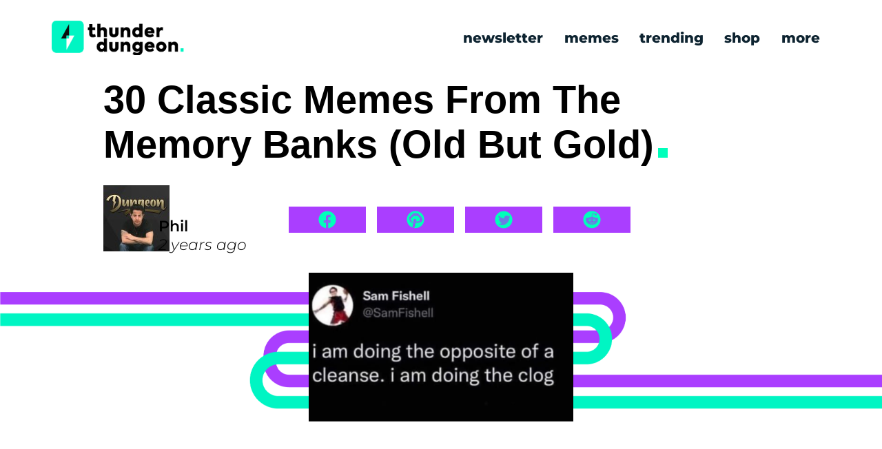

--- FILE ---
content_type: text/html; charset=UTF-8
request_url: https://thunderdungeon.com/2023/09/16/30-classic-memes-from-the-memory-banks-old-but-gold/
body_size: 29942
content:
<!DOCTYPE html>
<html lang="en">

<head>
	
  <script type="wphb-delay-type" data-wphb-type="text/javascript" src="https://hb.vntsm.com/v4/live/vms/sites/thunderdungeon.com/index.js" async></script>
	
<!-- Google Tag Manager -->
<script type="wphb-delay-type">(function(w,d,s,l,i){w[l]=w[l]||[];w[l].push({'gtm.start':
new Date().getTime(),event:'gtm.js'});var f=d.getElementsByTagName(s)[0],
j=d.createElement(s),dl=l!='dataLayer'?'&l='+l:'';j.async=true;j.src=
'https://www.googletagmanager.com/gtm.js?id='+i+dl;f.parentNode.insertBefore(j,f);
})(window,document,'script','dataLayer','GTM-586T72');</script>
<!-- End Google Tag Manager -->

  <meta charset="UTF-8">
  <meta http-equiv="X-UA-Compatible" content="IE=edge">
  <meta name="viewport" content="width=device-width, initial-scale=1.0">
 <!-- <script type="wphb-delay-type" src="https://cdn.jsdelivr.net/npm/@popperjs/core@2.11.6/dist/umd/popper.min.js" integrity="sha384-oBqDVmMz9ATKxIep9tiCxS/Z9fNfEXiDAYTujMAeBAsjFuCZSmKbSSUnQlmh/jp3" crossorigin="anonymous"></script>
  <script type="wphb-delay-type" src="https://cdn.jsdelivr.net/npm/bootstrap@5.3.0-alpha1/dist/js/bootstrap.min.js" integrity="sha384-mQ93GR66B00ZXjt0YO5KlohRA5SY2XofN4zfuZxLkoj1gXtW8ANNCe9d5Y3eG5eD" crossorigin="anonymous"></script> -->
  <script type="wphb-delay-type" src="https://unpkg.com/infinite-scroll@4/dist/infinite-scroll.pkgd.min.js"></script>

	<link rel="apple-touch-icon" sizes="180x180" href="/apple-touch-icon.png">
<link rel="icon" type="image/png" sizes="32x32" href="/favicon-32x32.png">
<link rel="icon" type="image/png" sizes="16x16" href="/favicon-16x16.png">
<link rel=”shortcut icon” href=”https://thunderdungeon.com/favicon.ico” type=”image/x-icon” />
<link rel="manifest" href="/site.webmanifest">
	

	<title>30 Classic Memes From The Memory Banks (Old But Gold)</title>
 
	<link id="theme-default-css" rel="stylesheet" href="https://thunderdungeon.com/wp-content/themes/ws-customtheme/css/style.css" >
	 <!-- <link rel="stylesheet" href="https://cdnjs.cloudflare.com/ajax/libs/OwlCarousel2/2.3.4/assets/owl.carousel.min.css" integrity="sha512-tS3S5qG0BlhnQROyJXvNjeEM4UpMXHrQfTGmbQ1gKmelCxlSEBUaxhRBj/EFTzpbP4RVSrpEikbmdJobCvhE3g==" crossorigin="anonymous" referrerpolicy="no-referrer" />
	
  <link rel="stylesheet" href="https://cdnjs.cloudflare.com/ajax/libs/OwlCarousel2/2.3.4/assets/owl.theme.default.css" integrity="sha512-OTcub78R3msOCtY3Tc6FzeDJ8N9qvQn1Ph49ou13xgA9VsH9+LRxoFU6EqLhW4+PKRfU+/HReXmSZXHEkpYoOA==" crossorigin="anonymous" referrerpolicy="no-referrer" />
	
 <script type="wphb-delay-type" src="https://cdnjs.cloudflare.com/ajax/libs/jquery/3.7.0/jquery.min.js" integrity="sha512-3gJwYpMe3QewGELv8k/BX9vcqhryRdzRMxVfq6ngyWXwo03GFEzjsUm8Q7RZcHPHksttq7/GFoxjCVUjkjvPdw==" crossorigin="anonymous" referrerpolicy="no-referrer"></script>-->
	

	

  <meta name='robots' content='index, follow, max-image-preview:large, max-snippet:-1, max-video-preview:-1' />
    <link href="https://thunderdungeon.com/wp-content/themes/ws-customtheme/asset/tdassets/logo_main.png" rel="preload" as="image">
    
	<!-- This site is optimized with the Yoast SEO Premium plugin v26.6 (Yoast SEO v26.7) - https://yoast.com/wordpress/plugins/seo/ -->
	<meta name="description" content="The best meme website for funny memes, funny gifs and funny videos. The only site that pays for memes. So get make money for memes and download our meme app, use our meme generator to create memes and submit your own funny memes for money." />
	<link rel="canonical" href="https://thunderdungeon.com/2023/09/16/30-classic-memes-from-the-memory-banks-old-but-gold/" />
	<meta property="og:locale" content="en_US" />
	<meta property="og:type" content="article" />
	<meta property="og:title" content="30 Classic Memes From The Memory Banks (Old But Gold)" />
	<meta property="og:url" content="https://thunderdungeon.com/2023/09/16/30-classic-memes-from-the-memory-banks-old-but-gold/" />
	<meta property="og:site_name" content="Thunder Dungeon | The Funniest Memes. Period." />
	<meta property="article:publisher" content="https://facebook.com/thunderdungeon" />
	<meta property="article:published_time" content="2023-09-16T20:00:39+00:00" />
	<meta property="og:image" content="https://thunderdungeon.com/wp-content/uploads/2023/09/classic-memes-7-20230916.jpg" />
	<meta property="og:image:width" content="1200" />
	<meta property="og:image:height" content="630" />
	<meta property="og:image:type" content="image/jpeg" />
	<meta name="author" content="Phil" />
	<meta name="twitter:card" content="summary_large_image" />
	<meta name="twitter:creator" content="@thunderdungeon" />
	<meta name="twitter:site" content="@thunderdungeon" />
	<meta name="twitter:label1" content="Written by" />
	<meta name="twitter:data1" content="Phil" />
	<script type="application/ld+json" class="yoast-schema-graph">{"@context":"https://schema.org","@graph":[{"@type":"Article","@id":"https://thunderdungeon.com/2023/09/16/30-classic-memes-from-the-memory-banks-old-but-gold/#article","isPartOf":{"@id":"https://thunderdungeon.com/2023/09/16/30-classic-memes-from-the-memory-banks-old-but-gold/"},"author":{"name":"Phil","@id":"https://thunderdungeon.com/#/schema/person/a5d25f015a2c51fd940ba3bae7874626"},"headline":"30 Classic Memes From The Memory Banks (Old But Gold)","datePublished":"2023-09-16T20:00:39+00:00","mainEntityOfPage":{"@id":"https://thunderdungeon.com/2023/09/16/30-classic-memes-from-the-memory-banks-old-but-gold/"},"wordCount":12,"commentCount":1,"publisher":{"@id":"https://thunderdungeon.com/#organization"},"image":{"@id":"https://thunderdungeon.com/2023/09/16/30-classic-memes-from-the-memory-banks-old-but-gold/#primaryimage"},"thumbnailUrl":"https://thunderdungeon.com/wp-content/uploads/2023/09/classic-memes-7-20230916.jpg","articleSection":["Daily","Funny"],"inLanguage":"en-US","potentialAction":[{"@type":"CommentAction","name":"Comment","target":["https://thunderdungeon.com/2023/09/16/30-classic-memes-from-the-memory-banks-old-but-gold/#respond"]}]},{"@type":"WebPage","@id":"https://thunderdungeon.com/2023/09/16/30-classic-memes-from-the-memory-banks-old-but-gold/","url":"https://thunderdungeon.com/2023/09/16/30-classic-memes-from-the-memory-banks-old-but-gold/","name":"30 Classic Memes From The Memory Banks (Old But Gold)","isPartOf":{"@id":"https://thunderdungeon.com/#website"},"primaryImageOfPage":{"@id":"https://thunderdungeon.com/2023/09/16/30-classic-memes-from-the-memory-banks-old-but-gold/#primaryimage"},"image":{"@id":"https://thunderdungeon.com/2023/09/16/30-classic-memes-from-the-memory-banks-old-but-gold/#primaryimage"},"thumbnailUrl":"https://thunderdungeon.com/wp-content/uploads/2023/09/classic-memes-7-20230916.jpg","datePublished":"2023-09-16T20:00:39+00:00","description":"The best meme website for funny memes, funny gifs and funny videos. The only site that pays for memes. So get make money for memes and download our meme app, use our meme generator to create memes and submit your own funny memes for money.","breadcrumb":{"@id":"https://thunderdungeon.com/2023/09/16/30-classic-memes-from-the-memory-banks-old-but-gold/#breadcrumb"},"inLanguage":"en-US","potentialAction":[{"@type":"ReadAction","target":["https://thunderdungeon.com/2023/09/16/30-classic-memes-from-the-memory-banks-old-but-gold/"]}]},{"@type":"ImageObject","inLanguage":"en-US","@id":"https://thunderdungeon.com/2023/09/16/30-classic-memes-from-the-memory-banks-old-but-gold/#primaryimage","url":"https://thunderdungeon.com/wp-content/uploads/2023/09/classic-memes-7-20230916.jpg","contentUrl":"https://thunderdungeon.com/wp-content/uploads/2023/09/classic-memes-7-20230916.jpg","width":1200,"height":630},{"@type":"BreadcrumbList","@id":"https://thunderdungeon.com/2023/09/16/30-classic-memes-from-the-memory-banks-old-but-gold/#breadcrumb","itemListElement":[{"@type":"ListItem","position":1,"name":"Home","item":"https://thunderdungeon.com/"},{"@type":"ListItem","position":2,"name":"Daily","item":"https://thunderdungeon.com/category/daily/"},{"@type":"ListItem","position":3,"name":"30 Classic Memes From The Memory Banks (Old But Gold)","item":"https://thunderdungeon.com/2023/09/16/30-classic-memes-from-the-memory-banks-old-but-gold/"}]},{"@type":"WebSite","@id":"https://thunderdungeon.com/#website","url":"https://thunderdungeon.com/","name":"Thunder Dungeon | The Funniest Memes. Period.","description":"We do funny. The Funniest Memes &amp; Trending Viral Humor.","publisher":{"@id":"https://thunderdungeon.com/#organization"},"potentialAction":[{"@type":"SearchAction","target":{"@type":"EntryPoint","urlTemplate":"https://thunderdungeon.com/?s={search_term_string}"},"query-input":{"@type":"PropertyValueSpecification","valueRequired":true,"valueName":"search_term_string"}}],"inLanguage":"en-US"},{"@type":"Organization","@id":"https://thunderdungeon.com/#organization","name":"Thunder Dungeon","alternateName":"TD","url":"https://thunderdungeon.com/","logo":{"@type":"ImageObject","inLanguage":"en-US","@id":"https://thunderdungeon.com/#/schema/logo/image/","url":"https://thunderdungeon.com/wp-content/uploads/2023/09/Faicon.png","contentUrl":"https://thunderdungeon.com/wp-content/uploads/2023/09/Faicon.png","width":512,"height":512,"caption":"Thunder Dungeon"},"image":{"@id":"https://thunderdungeon.com/#/schema/logo/image/"},"sameAs":["https://facebook.com/thunderdungeon","https://x.com/thunderdungeon","https://instagram.com/thunderdungeon","https://www.youtube.com/channel/UCc9UyHpXwu5n7bCGJYl2kaQ","https://www.pinterest.ca/ThunderDungeon/"]},{"@type":"Person","@id":"https://thunderdungeon.com/#/schema/person/a5d25f015a2c51fd940ba3bae7874626","name":"Phil","image":{"@type":"ImageObject","inLanguage":"en-US","@id":"https://thunderdungeon.com/#/schema/person/image/","url":"https://thunderdungeon.com/wp-content/wphb-cache/gravatar/c60/c60804cbf3d387570ad6a970b8bd08e4x96.jpg","contentUrl":"https://thunderdungeon.com/wp-content/wphb-cache/gravatar/c60/c60804cbf3d387570ad6a970b8bd08e4x96.jpg","caption":"Phil"},"description":"Phil M., Co‑Founder &amp; Content Strategist Phil is one of Thunder Dungeon’s co‑founders, doubling as our resident meme analyst and dark‑room brainstormer. He specializes in trend‑spotting across social platforms and shapes the editorial calendar to keep our galleries fresh, topical, and worthy of your valuable procrastination.","url":"https://thunderdungeon.com/author/phil/"}]}</script>
	<!-- / Yoast SEO Premium plugin. -->


<link rel='dns-prefetch' href='//cdn.debughawk.com' />
<link rel='dns-prefetch' href='//cdnjs.cloudflare.com' />
<link rel='dns-prefetch' href='//cdn.jsdelivr.net' />
<link rel='dns-prefetch' href='//hb.wpmucdn.com' />
<link href='//hb.wpmucdn.com' rel='preconnect' />
<link rel="alternate" type="application/rss+xml" title="Thunder Dungeon | The Funniest Memes. Period. &raquo; 30 Classic Memes From The Memory Banks (Old But Gold) Comments Feed" href="https://thunderdungeon.com/2023/09/16/30-classic-memes-from-the-memory-banks-old-but-gold/feed/" />
<link rel="alternate" title="oEmbed (JSON)" type="application/json+oembed" href="https://thunderdungeon.com/wp-json/oembed/1.0/embed?url=https%3A%2F%2Fthunderdungeon.com%2F2023%2F09%2F16%2F30-classic-memes-from-the-memory-banks-old-but-gold%2F" />
<link rel="alternate" title="oEmbed (XML)" type="text/xml+oembed" href="https://thunderdungeon.com/wp-json/oembed/1.0/embed?url=https%3A%2F%2Fthunderdungeon.com%2F2023%2F09%2F16%2F30-classic-memes-from-the-memory-banks-old-but-gold%2F&#038;format=xml" />
		<style>
			.lazyload,
			.lazyloading {
				max-width: 100%;
			}
		</style>
				<style>
			.smush-dimensions {
				--smush-image-aspect-ratio: auto;
				aspect-ratio: var(--smush-image-aspect-ratio);
			}
		</style>
		<style id='wp-img-auto-sizes-contain-inline-css' type='text/css'>
img:is([sizes=auto i],[sizes^="auto," i]){contain-intrinsic-size:3000px 1500px}
/*# sourceURL=wp-img-auto-sizes-contain-inline-css */
</style>
<style id='wp-emoji-styles-inline-css' type='text/css'>

	img.wp-smiley, img.emoji {
		display: inline !important;
		border: none !important;
		box-shadow: none !important;
		height: 1em !important;
		width: 1em !important;
		margin: 0 0.07em !important;
		vertical-align: -0.1em !important;
		background: none !important;
		padding: 0 !important;
	}
/*# sourceURL=wp-emoji-styles-inline-css */
</style>
<style id='wp-block-library-inline-css' type='text/css'>
:root{--wp-block-synced-color:#7a00df;--wp-block-synced-color--rgb:122,0,223;--wp-bound-block-color:var(--wp-block-synced-color);--wp-editor-canvas-background:#ddd;--wp-admin-theme-color:#007cba;--wp-admin-theme-color--rgb:0,124,186;--wp-admin-theme-color-darker-10:#006ba1;--wp-admin-theme-color-darker-10--rgb:0,107,160.5;--wp-admin-theme-color-darker-20:#005a87;--wp-admin-theme-color-darker-20--rgb:0,90,135;--wp-admin-border-width-focus:2px}@media (min-resolution:192dpi){:root{--wp-admin-border-width-focus:1.5px}}.wp-element-button{cursor:pointer}:root .has-very-light-gray-background-color{background-color:#eee}:root .has-very-dark-gray-background-color{background-color:#313131}:root .has-very-light-gray-color{color:#eee}:root .has-very-dark-gray-color{color:#313131}:root .has-vivid-green-cyan-to-vivid-cyan-blue-gradient-background{background:linear-gradient(135deg,#00d084,#0693e3)}:root .has-purple-crush-gradient-background{background:linear-gradient(135deg,#34e2e4,#4721fb 50%,#ab1dfe)}:root .has-hazy-dawn-gradient-background{background:linear-gradient(135deg,#faaca8,#dad0ec)}:root .has-subdued-olive-gradient-background{background:linear-gradient(135deg,#fafae1,#67a671)}:root .has-atomic-cream-gradient-background{background:linear-gradient(135deg,#fdd79a,#004a59)}:root .has-nightshade-gradient-background{background:linear-gradient(135deg,#330968,#31cdcf)}:root .has-midnight-gradient-background{background:linear-gradient(135deg,#020381,#2874fc)}:root{--wp--preset--font-size--normal:16px;--wp--preset--font-size--huge:42px}.has-regular-font-size{font-size:1em}.has-larger-font-size{font-size:2.625em}.has-normal-font-size{font-size:var(--wp--preset--font-size--normal)}.has-huge-font-size{font-size:var(--wp--preset--font-size--huge)}.has-text-align-center{text-align:center}.has-text-align-left{text-align:left}.has-text-align-right{text-align:right}.has-fit-text{white-space:nowrap!important}#end-resizable-editor-section{display:none}.aligncenter{clear:both}.items-justified-left{justify-content:flex-start}.items-justified-center{justify-content:center}.items-justified-right{justify-content:flex-end}.items-justified-space-between{justify-content:space-between}.screen-reader-text{border:0;clip-path:inset(50%);height:1px;margin:-1px;overflow:hidden;padding:0;position:absolute;width:1px;word-wrap:normal!important}.screen-reader-text:focus{background-color:#ddd;clip-path:none;color:#444;display:block;font-size:1em;height:auto;left:5px;line-height:normal;padding:15px 23px 14px;text-decoration:none;top:5px;width:auto;z-index:100000}html :where(.has-border-color){border-style:solid}html :where([style*=border-top-color]){border-top-style:solid}html :where([style*=border-right-color]){border-right-style:solid}html :where([style*=border-bottom-color]){border-bottom-style:solid}html :where([style*=border-left-color]){border-left-style:solid}html :where([style*=border-width]){border-style:solid}html :where([style*=border-top-width]){border-top-style:solid}html :where([style*=border-right-width]){border-right-style:solid}html :where([style*=border-bottom-width]){border-bottom-style:solid}html :where([style*=border-left-width]){border-left-style:solid}html :where(img[class*=wp-image-]){height:auto;max-width:100%}:where(figure){margin:0 0 1em}html :where(.is-position-sticky){--wp-admin--admin-bar--position-offset:var(--wp-admin--admin-bar--height,0px)}@media screen and (max-width:600px){html :where(.is-position-sticky){--wp-admin--admin-bar--position-offset:0px}}

/*# sourceURL=wp-block-library-inline-css */
</style><style id='global-styles-inline-css' type='text/css'>
:root{--wp--preset--aspect-ratio--square: 1;--wp--preset--aspect-ratio--4-3: 4/3;--wp--preset--aspect-ratio--3-4: 3/4;--wp--preset--aspect-ratio--3-2: 3/2;--wp--preset--aspect-ratio--2-3: 2/3;--wp--preset--aspect-ratio--16-9: 16/9;--wp--preset--aspect-ratio--9-16: 9/16;--wp--preset--color--black: #000000;--wp--preset--color--cyan-bluish-gray: #abb8c3;--wp--preset--color--white: #ffffff;--wp--preset--color--pale-pink: #f78da7;--wp--preset--color--vivid-red: #cf2e2e;--wp--preset--color--luminous-vivid-orange: #ff6900;--wp--preset--color--luminous-vivid-amber: #fcb900;--wp--preset--color--light-green-cyan: #7bdcb5;--wp--preset--color--vivid-green-cyan: #00d084;--wp--preset--color--pale-cyan-blue: #8ed1fc;--wp--preset--color--vivid-cyan-blue: #0693e3;--wp--preset--color--vivid-purple: #9b51e0;--wp--preset--gradient--vivid-cyan-blue-to-vivid-purple: linear-gradient(135deg,rgb(6,147,227) 0%,rgb(155,81,224) 100%);--wp--preset--gradient--light-green-cyan-to-vivid-green-cyan: linear-gradient(135deg,rgb(122,220,180) 0%,rgb(0,208,130) 100%);--wp--preset--gradient--luminous-vivid-amber-to-luminous-vivid-orange: linear-gradient(135deg,rgb(252,185,0) 0%,rgb(255,105,0) 100%);--wp--preset--gradient--luminous-vivid-orange-to-vivid-red: linear-gradient(135deg,rgb(255,105,0) 0%,rgb(207,46,46) 100%);--wp--preset--gradient--very-light-gray-to-cyan-bluish-gray: linear-gradient(135deg,rgb(238,238,238) 0%,rgb(169,184,195) 100%);--wp--preset--gradient--cool-to-warm-spectrum: linear-gradient(135deg,rgb(74,234,220) 0%,rgb(151,120,209) 20%,rgb(207,42,186) 40%,rgb(238,44,130) 60%,rgb(251,105,98) 80%,rgb(254,248,76) 100%);--wp--preset--gradient--blush-light-purple: linear-gradient(135deg,rgb(255,206,236) 0%,rgb(152,150,240) 100%);--wp--preset--gradient--blush-bordeaux: linear-gradient(135deg,rgb(254,205,165) 0%,rgb(254,45,45) 50%,rgb(107,0,62) 100%);--wp--preset--gradient--luminous-dusk: linear-gradient(135deg,rgb(255,203,112) 0%,rgb(199,81,192) 50%,rgb(65,88,208) 100%);--wp--preset--gradient--pale-ocean: linear-gradient(135deg,rgb(255,245,203) 0%,rgb(182,227,212) 50%,rgb(51,167,181) 100%);--wp--preset--gradient--electric-grass: linear-gradient(135deg,rgb(202,248,128) 0%,rgb(113,206,126) 100%);--wp--preset--gradient--midnight: linear-gradient(135deg,rgb(2,3,129) 0%,rgb(40,116,252) 100%);--wp--preset--font-size--small: 13px;--wp--preset--font-size--medium: 20px;--wp--preset--font-size--large: 36px;--wp--preset--font-size--x-large: 42px;--wp--preset--spacing--20: 0.44rem;--wp--preset--spacing--30: 0.67rem;--wp--preset--spacing--40: 1rem;--wp--preset--spacing--50: 1.5rem;--wp--preset--spacing--60: 2.25rem;--wp--preset--spacing--70: 3.38rem;--wp--preset--spacing--80: 5.06rem;--wp--preset--shadow--natural: 6px 6px 9px rgba(0, 0, 0, 0.2);--wp--preset--shadow--deep: 12px 12px 50px rgba(0, 0, 0, 0.4);--wp--preset--shadow--sharp: 6px 6px 0px rgba(0, 0, 0, 0.2);--wp--preset--shadow--outlined: 6px 6px 0px -3px rgb(255, 255, 255), 6px 6px rgb(0, 0, 0);--wp--preset--shadow--crisp: 6px 6px 0px rgb(0, 0, 0);}:where(.is-layout-flex){gap: 0.5em;}:where(.is-layout-grid){gap: 0.5em;}body .is-layout-flex{display: flex;}.is-layout-flex{flex-wrap: wrap;align-items: center;}.is-layout-flex > :is(*, div){margin: 0;}body .is-layout-grid{display: grid;}.is-layout-grid > :is(*, div){margin: 0;}:where(.wp-block-columns.is-layout-flex){gap: 2em;}:where(.wp-block-columns.is-layout-grid){gap: 2em;}:where(.wp-block-post-template.is-layout-flex){gap: 1.25em;}:where(.wp-block-post-template.is-layout-grid){gap: 1.25em;}.has-black-color{color: var(--wp--preset--color--black) !important;}.has-cyan-bluish-gray-color{color: var(--wp--preset--color--cyan-bluish-gray) !important;}.has-white-color{color: var(--wp--preset--color--white) !important;}.has-pale-pink-color{color: var(--wp--preset--color--pale-pink) !important;}.has-vivid-red-color{color: var(--wp--preset--color--vivid-red) !important;}.has-luminous-vivid-orange-color{color: var(--wp--preset--color--luminous-vivid-orange) !important;}.has-luminous-vivid-amber-color{color: var(--wp--preset--color--luminous-vivid-amber) !important;}.has-light-green-cyan-color{color: var(--wp--preset--color--light-green-cyan) !important;}.has-vivid-green-cyan-color{color: var(--wp--preset--color--vivid-green-cyan) !important;}.has-pale-cyan-blue-color{color: var(--wp--preset--color--pale-cyan-blue) !important;}.has-vivid-cyan-blue-color{color: var(--wp--preset--color--vivid-cyan-blue) !important;}.has-vivid-purple-color{color: var(--wp--preset--color--vivid-purple) !important;}.has-black-background-color{background-color: var(--wp--preset--color--black) !important;}.has-cyan-bluish-gray-background-color{background-color: var(--wp--preset--color--cyan-bluish-gray) !important;}.has-white-background-color{background-color: var(--wp--preset--color--white) !important;}.has-pale-pink-background-color{background-color: var(--wp--preset--color--pale-pink) !important;}.has-vivid-red-background-color{background-color: var(--wp--preset--color--vivid-red) !important;}.has-luminous-vivid-orange-background-color{background-color: var(--wp--preset--color--luminous-vivid-orange) !important;}.has-luminous-vivid-amber-background-color{background-color: var(--wp--preset--color--luminous-vivid-amber) !important;}.has-light-green-cyan-background-color{background-color: var(--wp--preset--color--light-green-cyan) !important;}.has-vivid-green-cyan-background-color{background-color: var(--wp--preset--color--vivid-green-cyan) !important;}.has-pale-cyan-blue-background-color{background-color: var(--wp--preset--color--pale-cyan-blue) !important;}.has-vivid-cyan-blue-background-color{background-color: var(--wp--preset--color--vivid-cyan-blue) !important;}.has-vivid-purple-background-color{background-color: var(--wp--preset--color--vivid-purple) !important;}.has-black-border-color{border-color: var(--wp--preset--color--black) !important;}.has-cyan-bluish-gray-border-color{border-color: var(--wp--preset--color--cyan-bluish-gray) !important;}.has-white-border-color{border-color: var(--wp--preset--color--white) !important;}.has-pale-pink-border-color{border-color: var(--wp--preset--color--pale-pink) !important;}.has-vivid-red-border-color{border-color: var(--wp--preset--color--vivid-red) !important;}.has-luminous-vivid-orange-border-color{border-color: var(--wp--preset--color--luminous-vivid-orange) !important;}.has-luminous-vivid-amber-border-color{border-color: var(--wp--preset--color--luminous-vivid-amber) !important;}.has-light-green-cyan-border-color{border-color: var(--wp--preset--color--light-green-cyan) !important;}.has-vivid-green-cyan-border-color{border-color: var(--wp--preset--color--vivid-green-cyan) !important;}.has-pale-cyan-blue-border-color{border-color: var(--wp--preset--color--pale-cyan-blue) !important;}.has-vivid-cyan-blue-border-color{border-color: var(--wp--preset--color--vivid-cyan-blue) !important;}.has-vivid-purple-border-color{border-color: var(--wp--preset--color--vivid-purple) !important;}.has-vivid-cyan-blue-to-vivid-purple-gradient-background{background: var(--wp--preset--gradient--vivid-cyan-blue-to-vivid-purple) !important;}.has-light-green-cyan-to-vivid-green-cyan-gradient-background{background: var(--wp--preset--gradient--light-green-cyan-to-vivid-green-cyan) !important;}.has-luminous-vivid-amber-to-luminous-vivid-orange-gradient-background{background: var(--wp--preset--gradient--luminous-vivid-amber-to-luminous-vivid-orange) !important;}.has-luminous-vivid-orange-to-vivid-red-gradient-background{background: var(--wp--preset--gradient--luminous-vivid-orange-to-vivid-red) !important;}.has-very-light-gray-to-cyan-bluish-gray-gradient-background{background: var(--wp--preset--gradient--very-light-gray-to-cyan-bluish-gray) !important;}.has-cool-to-warm-spectrum-gradient-background{background: var(--wp--preset--gradient--cool-to-warm-spectrum) !important;}.has-blush-light-purple-gradient-background{background: var(--wp--preset--gradient--blush-light-purple) !important;}.has-blush-bordeaux-gradient-background{background: var(--wp--preset--gradient--blush-bordeaux) !important;}.has-luminous-dusk-gradient-background{background: var(--wp--preset--gradient--luminous-dusk) !important;}.has-pale-ocean-gradient-background{background: var(--wp--preset--gradient--pale-ocean) !important;}.has-electric-grass-gradient-background{background: var(--wp--preset--gradient--electric-grass) !important;}.has-midnight-gradient-background{background: var(--wp--preset--gradient--midnight) !important;}.has-small-font-size{font-size: var(--wp--preset--font-size--small) !important;}.has-medium-font-size{font-size: var(--wp--preset--font-size--medium) !important;}.has-large-font-size{font-size: var(--wp--preset--font-size--large) !important;}.has-x-large-font-size{font-size: var(--wp--preset--font-size--x-large) !important;}
/*# sourceURL=global-styles-inline-css */
</style>

<style id='classic-theme-styles-inline-css' type='text/css'>
/*! This file is auto-generated */
.wp-block-button__link{color:#fff;background-color:#32373c;border-radius:9999px;box-shadow:none;text-decoration:none;padding:calc(.667em + 2px) calc(1.333em + 2px);font-size:1.125em}.wp-block-file__button{background:#32373c;color:#fff;text-decoration:none}
/*# sourceURL=/wp-includes/css/classic-themes.min.css */
</style>
<script type="wphb-delay-type" data-wphb-type="text/javascript" src="https://hb.wpmucdn.com/thunderdungeon.com/e51d0718-072f-423b-b72b-418020818a83.js" id="jquery-core-js"></script>
<script type="wphb-delay-type" data-wphb-type="text/javascript" src="https://hb.wpmucdn.com/thunderdungeon.com/8bd9777e-02a4-4819-bbac-243934f51473.js" id="jquery-migrate-js"></script>
<script type="wphb-delay-type" data-wphb-type="text/javascript" id="td-scripts-js-extra">
/* <![CDATA[ */
var js_globals = {"wp_admin_url":"https://thunderdungeon.com/wp-admin/admin-ajax.php","ajax_nonce":"c1d89850d9","single":"2665922"};
//# sourceURL=td-scripts-js-extra
/* ]]> */
</script>
<script type="wphb-delay-type" data-wphb-type="text/javascript" src="https://thunderdungeon.com/wp-content/themes/ws-customtheme/js/scripts.min.js" id="td-scripts-js"></script>
<script type="wphb-delay-type" data-wphb-type="text/javascript" id="debughawk-beacon-js-extra">
/* <![CDATA[ */
var DebugHawkConfig = {"endpoint":"https://eu-ingest.debughawk.com/9fe48c5b-1023-41db-a552-8d5f84051b2d/beacon","sample_rate":"1","urls":{"admin":"https://thunderdungeon.com/wp-admin/","home":"https://thunderdungeon.com","includes":"https://thunderdungeon.com/wp-includes/","plugin":"https://thunderdungeon.com/wp-content/plugins/","theme":"https://thunderdungeon.com/wp-content/themes/","uploads":"https://thunderdungeon.com/wp-content/uploads"}};
//# sourceURL=debughawk-beacon-js-extra
/* ]]> */
</script>
<script type="wphb-delay-type" data-wphb-type="text/javascript" src="https://hb.wpmucdn.com/thunderdungeon.com/3ba9bc9b-c1ef-4e0f-a523-a8dfdfd89b79.js" id="debughawk-beacon-js"></script>
<link rel="https://api.w.org/" href="https://thunderdungeon.com/wp-json/" /><link rel="alternate" title="JSON" type="application/json" href="https://thunderdungeon.com/wp-json/wp/v2/posts/2665922" /><link rel="EditURI" type="application/rsd+xml" title="RSD" href="https://thunderdungeon.com/xmlrpc.php?rsd" />
<meta name="generator" content="WordPress 6.9" />
<link rel='shortlink' href='https://thunderdungeon.com/?p=2665922' />
		<script type="wphb-delay-type">
			document.documentElement.className = document.documentElement.className.replace('no-js', 'js');
		</script>
				<style>
			.no-js img.lazyload {
				display: none;
			}

			figure.wp-block-image img.lazyloading {
				min-width: 150px;
			}

			.lazyload,
			.lazyloading {
				--smush-placeholder-width: 100px;
				--smush-placeholder-aspect-ratio: 1/1;
				width: var(--smush-image-width, var(--smush-placeholder-width)) !important;
				aspect-ratio: var(--smush-image-aspect-ratio, var(--smush-placeholder-aspect-ratio)) !important;
			}

						.lazyload, .lazyloading {
				opacity: 0;
			}

			.lazyloaded {
				opacity: 1;
				transition: opacity 400ms;
				transition-delay: 0ms;
			}

					</style>
				<style type="text/css" id="wp-custom-css">
			.article .banner_img {
    aspect-ratio: 111 / 116;
}
html, body {
    overflow-x: hidden;
}
@media screen and (max-width: 480px) {
    .article_author {
        min-height: 133px;
    }
}
@media screen and (max-width: 640px) {
    #preloader img {
        align-self: center;
        width: 280px;
    }
		#preloader {
				width: 100vw !important;
		}
}

div#preloader {
    width: 100vw;
}		</style>
		 
	          <meta property="og:image" content="https://thunderdungeon.com/wp-content/uploads/2023/09/classic-memes-7-20230916.jpg"> 
        	  
<script type="wphb-delay-type">
self.__VM = self.__VM || [];
self.__VM.push(function (admanager, scope) {
     scope.Config.get('desktop_takeover').display('slot-1');
     scope.Config.get('mpu').addNodeProvider('.Today_sidebar_ad');
	 scope.Config.get('mobile_banner').addNodeProvider('.mobile_banner_ad');
	 scope.Config.get('mobile_takeover').display('slot-2');
     scope.Config.get('interstitial').display({body:true});	
	 scope.Config.get('video').display('slot-9');
	
	scope.Config.buildPlacement((configBuilder) => {
    configBuilder.add("leaderboard");
    configBuilder.addDefaultOrUnique("mobile_banner").setBreakPoint("mobile");
    }).addNodeProvider('.leaderboard_ad');
	
	scope.Config.buildPlacement((configBuilder) => {
    configBuilder.add("billboard");
    configBuilder.addDefaultOrUnique("mobile_mpu").setBreakPoint("mobile");
    }).addNodeProvider('.ad-container');
   // Based on your layout, here are the responsive tags. The placement will change based on screen width.

   // With the mobile breakpoint set by default at max-width:1024px

});
</script>
<style>
html,body{overflow-x:unset !important;}
</style>
</head>  

	  
<body>
		<!-- Google Tag Manager (noscript) -->
<noscript><iframe src="https://www.googletagmanager.com/ns.html?id=GTM-586T72"
height="0" width="0" style="display:none;visibility:hidden"></iframe></noscript>
<!-- End Google Tag Manager (noscript) -->
 <!-- <div id="preloader"> This is the code for the page loading bar and logo.
	  <img src="https://thunderdungeon.com/wp-content/themes/ws-customtheme/asset/tdassets/logo_loading.svg"/>
    <div class="pageloader">
      <div class="loader_bar" id="loader_bar"></div>
    </div>
  </div> -->
  <header>
    <nav class="desktop_navbar">
      <div class="nav-content">
        <div class="logo">
          <!-- <img src="/asset/tdassets/logo_main.png" alt="logo"> -->
          <a href="/">
            <div class="tdlogo"></div>
          </a>
        </div>

        <!-- <div class="sidebar_button"><span style="font-size:30px;cursor:pointer" onclick="mobileNav()">&#9776;</span></div> -->
        <div class="big_nav">
          <div class="menu-menu-container"><ul id="menu-menu" class="menu"><li id="menu-item-3248347" class="menu-item menu-item-type-post_type menu-item-object-page menu-item-3248347"><a href="https://thunderdungeon.com/newsletter/">newsletter</a></li>
<li id="menu-item-2637728" class="menu-item menu-item-type-taxonomy menu-item-object-category current-post-ancestor current-menu-parent current-post-parent menu-item-2637728"><a href="https://thunderdungeon.com/category/funny/">memes</a></li>
<li id="menu-item-2637729" class="menu-item menu-item-type-post_type menu-item-object-page menu-item-2637729"><a href="https://thunderdungeon.com/trending/">trending</a></li>
<li id="menu-item-2637733" class="menu-item menu-item-type-custom menu-item-object-custom menu-item-2637733"><a target="_blank" href="https://www.boltmug.com/">shop</a></li>
<li id="menu-item-2637734" class="menu-item menu-item-type-custom menu-item-object-custom menu-item-has-children menu-item-2637734"><a>more</a>
<ul class="sub-menu">
	<li id="menu-item-2637737" class="menu-item menu-item-type-taxonomy menu-item-object-category current-post-ancestor current-menu-parent current-post-parent menu-item-2637737"><a href="https://thunderdungeon.com/category/daily/">daily</a></li>
	<li id="menu-item-2660863" class="menu-item menu-item-type-taxonomy menu-item-object-category menu-item-2660863"><a href="https://thunderdungeon.com/category/spicy/">spicy</a></li>
	<li id="menu-item-2637738" class="menu-item menu-item-type-taxonomy menu-item-object-category menu-item-2637738"><a href="https://thunderdungeon.com/category/weekly/">weekly</a></li>
	<li id="menu-item-2637739" class="menu-item menu-item-type-taxonomy menu-item-object-category menu-item-2637739"><a href="https://thunderdungeon.com/category/awesome/">awesome</a></li>
	<li id="menu-item-2637741" class="menu-item menu-item-type-taxonomy menu-item-object-category menu-item-2637741"><a href="https://thunderdungeon.com/category/neat/">neato</a></li>
	<li id="menu-item-2637740" class="menu-item menu-item-type-taxonomy menu-item-object-category menu-item-2637740"><a href="https://thunderdungeon.com/category/articled/">articles</a></li>
</ul>
</li>
</ul></div>        </div>
        <div class="mobile_nav">
          <span onclick="closemobileNav()" class="close_nav" style="margin-left: 80%;font-size:30px;cursor:pointer;color:#fff" onclick="mobileNav()">&#10006;</span>
          <div class="menu-menu-container"><ul id="menu-menu-1" class="menu"><li class="menu-item menu-item-type-post_type menu-item-object-page menu-item-3248347"><a href="https://thunderdungeon.com/newsletter/">newsletter</a></li>
<li class="menu-item menu-item-type-taxonomy menu-item-object-category current-post-ancestor current-menu-parent current-post-parent menu-item-2637728"><a href="https://thunderdungeon.com/category/funny/">memes</a></li>
<li class="menu-item menu-item-type-post_type menu-item-object-page menu-item-2637729"><a href="https://thunderdungeon.com/trending/">trending</a></li>
<li class="menu-item menu-item-type-custom menu-item-object-custom menu-item-2637733"><a target="_blank" href="https://www.boltmug.com/">shop</a></li>
<li class="menu-item menu-item-type-custom menu-item-object-custom menu-item-has-children menu-item-2637734"><a>more</a>
<ul class="sub-menu">
	<li class="menu-item menu-item-type-taxonomy menu-item-object-category current-post-ancestor current-menu-parent current-post-parent menu-item-2637737"><a href="https://thunderdungeon.com/category/daily/">daily</a></li>
	<li class="menu-item menu-item-type-taxonomy menu-item-object-category menu-item-2660863"><a href="https://thunderdungeon.com/category/spicy/">spicy</a></li>
	<li class="menu-item menu-item-type-taxonomy menu-item-object-category menu-item-2637738"><a href="https://thunderdungeon.com/category/weekly/">weekly</a></li>
	<li class="menu-item menu-item-type-taxonomy menu-item-object-category menu-item-2637739"><a href="https://thunderdungeon.com/category/awesome/">awesome</a></li>
	<li class="menu-item menu-item-type-taxonomy menu-item-object-category menu-item-2637741"><a href="https://thunderdungeon.com/category/neat/">neato</a></li>
	<li class="menu-item menu-item-type-taxonomy menu-item-object-category menu-item-2637740"><a href="https://thunderdungeon.com/category/articled/">articles</a></li>
</ul>
</li>
</ul></div>        </div>

      </div>


    </nav>

   
    <nav class="mobile_navbar">
      <div class="nav-content">
        <div class="logo">
          <!-- <img src="/asset/tdassets/logo_main.png" alt="logo"> -->
          <a href="https://thunderdungeon.com">
            <div class="tdlogo"></div>
          </a>


        </div>

        <div class="sidebar_button"><span style="font-size:30px;cursor:pointer" onclick="openSibebar()">&#9776;</span></div>
      
        <div class="mobile_nav">
          <span class="close_nav" style="margin-left: 80%;font-size:30px;cursor:pointer;color:#fff" onclick="closeSidebar()">&#10006;</span>
          <div class="menu-menu-container"><ul id="menu-menu-2" class="menu"><li class="menu-item menu-item-type-post_type menu-item-object-page menu-item-3248347"><a href="https://thunderdungeon.com/newsletter/">newsletter</a></li>
<li class="menu-item menu-item-type-taxonomy menu-item-object-category current-post-ancestor current-menu-parent current-post-parent menu-item-2637728"><a href="https://thunderdungeon.com/category/funny/">memes</a></li>
<li class="menu-item menu-item-type-post_type menu-item-object-page menu-item-2637729"><a href="https://thunderdungeon.com/trending/">trending</a></li>
<li class="menu-item menu-item-type-custom menu-item-object-custom menu-item-2637733"><a target="_blank" href="https://www.boltmug.com/">shop</a></li>
<li class="menu-item menu-item-type-custom menu-item-object-custom menu-item-has-children menu-item-2637734"><a>more</a>
<ul class="sub-menu">
	<li class="menu-item menu-item-type-taxonomy menu-item-object-category current-post-ancestor current-menu-parent current-post-parent menu-item-2637737"><a href="https://thunderdungeon.com/category/daily/">daily</a></li>
	<li class="menu-item menu-item-type-taxonomy menu-item-object-category menu-item-2660863"><a href="https://thunderdungeon.com/category/spicy/">spicy</a></li>
	<li class="menu-item menu-item-type-taxonomy menu-item-object-category menu-item-2637738"><a href="https://thunderdungeon.com/category/weekly/">weekly</a></li>
	<li class="menu-item menu-item-type-taxonomy menu-item-object-category menu-item-2637739"><a href="https://thunderdungeon.com/category/awesome/">awesome</a></li>
	<li class="menu-item menu-item-type-taxonomy menu-item-object-category menu-item-2637741"><a href="https://thunderdungeon.com/category/neat/">neato</a></li>
	<li class="menu-item menu-item-type-taxonomy menu-item-object-category menu-item-2637740"><a href="https://thunderdungeon.com/category/articled/">articles</a></li>
</ul>
</li>
</ul></div>        </div>

      </div>


    </nav>
    
  </header>

        <!-- #post-wrapper (Ajax Load More target div) -->
        <div id="post-wrapper" class="article">
                                <h1 class="article_title">30 Classic Memes From The Memory Banks (Old But Gold) <span class='period'></span></h1>
                    <div class="article_author">
                        <div class="author_left">
                            <div class="author_avatar"><img alt='' src='https://thunderdungeon.com/wp-content/wphb-cache/gravatar/c60/c60804cbf3d387570ad6a970b8bd08e4x96.jpg' srcset='https://thunderdungeon.com/wp-content/wphb-cache/gravatar/c60/c60804cbf3d387570ad6a970b8bd08e4x192.jpg 2x' class='avatar avatar-96 photo' height='96' width='96' loading='lazy' decoding='async'/></div>
                            <div class="author_info">
                                <h1>Phil</h1>
                                <h4>2 years ago</h4>
                            </div>
                        </div>
                        <div class="author_sm">
                            <ul class="social_share">
                                <a href="https://www.facebook.com/sharer/sharer.php?u=https%3A%2F%2Fthunderdungeon.com%2F2023%2F09%2F16%2F30-classic-memes-from-the-memory-banks-old-but-gold%2F" target="_blank">
                                    <li class="facebook_share"></li>
                                </a>
                                <a href="https://www.pinterest.com/pin/create/button/?url=https%3A%2F%2Fthunderdungeon.com%2F2023%2F09%2F16%2F30-classic-memes-from-the-memory-banks-old-but-gold%2F&media=https%3A%2F%2Fthunderdungeon.com%2Fwp-content%2Fuploads%2F2023%2F09%2Fclassic-memes-7-20230916.jpg&description=30+Classic+Memes+From+The+Memory+Banks+%28Old+But+Gold%29" target="_blank">
                                    <li class="pinterest_share"></li>
                                </a>
                                <a href="https://www.twitter.com/share?url=https%3A%2F%2Fthunderdungeon.com%2F2023%2F09%2F16%2F30-classic-memes-from-the-memory-banks-old-but-gold%2F&title=30+Classic+Memes+From+The+Memory+Banks+%28Old+But+Gold%29" target="_blank">
                                    <li class="twitter_share"></li>
                                </a>
                                <a href="https://www.reddit.com/submit?url=https%3A%2F%2Fthunderdungeon.com%2F2023%2F09%2F16%2F30-classic-memes-from-the-memory-banks-old-but-gold%2F&title=Check+out+this+amazing+article%21" id="reddit-share-button" target="_blank">
                                    <li class="reddit_share"></li>
                                </a>
                            </ul>
                                                    </div>
                    </div>
                    <div class="article_banner">
                        <div class="lottie-container banner">
                            <img
                                src="https://thunderdungeon.com/wp-content/themes/ws-customtheme/asset/images/winners_bg_desktop.webp">
                        </div>
                        <img width="1200" height="630" src="https://thunderdungeon.com/wp-content/uploads/2023/09/classic-memes-7-20230916.jpg" class="attachment-post-thumbnail size-post-thumbnail wp-post-image" alt="" decoding="async" loading="lazy" srcset="https://thunderdungeon.com/wp-content/uploads/2023/09/classic-memes-7-20230916.jpg 1200w, https://thunderdungeon.com/wp-content/uploads/2023/09/classic-memes-7-20230916-600x315.jpg 600w, https://thunderdungeon.com/wp-content/uploads/2023/09/classic-memes-7-20230916-768x403.jpg 768w, https://thunderdungeon.com/wp-content/uploads/2023/09/classic-memes-7-20230916-24x13.jpg 24w, https://thunderdungeon.com/wp-content/uploads/2023/09/classic-memes-7-20230916-36x19.jpg 36w, https://thunderdungeon.com/wp-content/uploads/2023/09/classic-memes-7-20230916-48x25.jpg 48w" sizes="auto, (max-width: 1200px) 100vw, 1200px" />                    </div>
                    <div class="main_article">
                        <div class="article_bottom">
                            <div class="article_left">
                                <!--                                 <div class="article_text">
                                                                    </div> -->


                                <div>
                                    <div class='article_text'><p>  </p></div>                                </div>


                                <div class="ad-container pg-lazy" data-gpt-parent="in-content"><pubguru class="pg-lazy" data-pg-ad="TD_Banner_desktop" ></pubguru >
<pubguru class="pg-lazy" data-pg-ad="TD1_MREC_mobile" ></pubguru ></div><div class="gallery-post-container"><div class="numberImg"><img src="https://thunderdungeon.com/wp-content/uploads/2023/09/classic-memes-1-20230916-600x315.jpg" ></div><div class="post_caption"></div></div><div class="gallery-post-container"><div class="numberImg"><img src="https://thunderdungeon.com/wp-content/uploads/2023/09/classic-memes-2-20230916-600x315.jpg" ></div><div class="post_caption"></div></div><div class="gallery-post-container"><div class="numberImg"><img src="https://thunderdungeon.com/wp-content/uploads/2023/09/classic-memes-3-20230916-600x315.jpg" ></div><div class="post_caption"></div></div><div class="ad-container pg-lazy" data-gpt-parent="in-content"><pubguru class="pg-lazy" data-pg-ad="TD1_Banner_desktop" ></pubguru >
<pubguru class="pg-lazy" data-pg-ad="TD2_MREC_mobile" ></pubguru ></div><div class="gallery-post-container"><div class="numberImg"><img src="https://thunderdungeon.com/wp-content/uploads/2023/09/classic-memes-4-20230916-600x315.jpg" ></div><div class="post_caption"></div></div><div class="gallery-post-container"><div class="numberImg"><img src="https://thunderdungeon.com/wp-content/uploads/2023/09/classic-memes-5-20230916-600x315.jpg" ></div><div class="post_caption"></div></div><div class="gallery-post-container"><div class="numberImg"><img src="https://thunderdungeon.com/wp-content/uploads/2023/09/classic-memes-6-20230916-600x315.jpg" ></div><div class="post_caption"></div></div><div class="ad-container pg-lazy" data-gpt-parent="in-content"><pubguru class="pg-lazy" data-pg-ad="TD_Banner_desktop" ></pubguru >
<pubguru  class="pg-lazy" data-pg-ad="TD3_MREC_mobile" ></pubguru ></div><div class="gallery-post-container"><div class="numberImg"><img src="https://thunderdungeon.com/wp-content/uploads/2023/09/classic-memes-7-20230916-600x315.jpg" ></div><div class="post_caption"></div></div><div class="gallery-post-container"><div class="numberImg"><img src="https://thunderdungeon.com/wp-content/uploads/2023/09/classic-memes-8-20230916-600x315.jpg" ></div><div class="post_caption"></div></div><div class="gallery-post-container"><div class="numberImg"><img src="https://thunderdungeon.com/wp-content/uploads/2023/09/classic-memes-9-20230916-600x315.jpg" ></div><div class="post_caption"></div></div><div class="ad-container pg-lazy" data-gpt-parent="in-content"><pubguru class="pg-lazy" data-pg-ad="TD_Banner_desktop" ></pubguru >
<pubguru  class="pg-lazy" data-pg-ad="TD3_MREC_mobile" ></pubguru ></div><div class="gallery-post-container"><div class="numberImg"><img src="https://thunderdungeon.com/wp-content/uploads/2023/09/classic-memes-10-20230916-600x315.jpg" ></div><div class="post_caption"></div></div><div class="gallery-post-container"><div class="numberImg"><img src="https://thunderdungeon.com/wp-content/uploads/2023/09/classic-memes-11-20230916-600x315.jpg" ></div><div class="post_caption"></div></div><div class="gallery-post-container"><div class="numberImg"><img src="https://thunderdungeon.com/wp-content/uploads/2023/09/classic-memes-12-20230916-600x315.jpg" ></div><div class="post_caption"></div></div><div class="ad-container pg-lazy" data-gpt-parent="in-content"><pubguru class="pg-lazy" data-pg-ad="TD_Banner_desktop" ></pubguru >
<pubguru  class="pg-lazy" data-pg-ad="TD3_MREC_mobile" ></pubguru ></div><div class="gallery-post-container"><div class="numberImg"><img src="https://thunderdungeon.com/wp-content/uploads/2023/09/classic-memes-13-20230916-600x315.jpg" ></div><div class="post_caption"></div></div><div class="gallery-post-container"><div class="numberImg"><img src="https://thunderdungeon.com/wp-content/uploads/2023/09/classic-memes-14-20230916-600x315.jpg" ></div><div class="post_caption"></div></div><div class="gallery-post-container"><div class="numberImg"><img src="https://thunderdungeon.com/wp-content/uploads/2023/09/classic-memes-15-20230916-600x315.jpg" ></div><div class="post_caption"></div></div><div class="ad-container pg-lazy" data-gpt-parent="in-content"><pubguru class="pg-lazy" data-pg-ad="TD_Banner_desktop" ></pubguru >
<pubguru  class="pg-lazy" data-pg-ad="TD3_MREC_mobile" ></pubguru ></div><div class="gallery-post-container"><div class="numberImg"><img src="https://thunderdungeon.com/wp-content/uploads/2023/09/classic-memes-16-20230916-600x315.jpg" ></div><div class="post_caption"></div></div><div class="gallery-post-container"><div class="numberImg"><img src="https://thunderdungeon.com/wp-content/uploads/2023/09/classic-memes-17-20230916-600x315.jpg" ></div><div class="post_caption"></div></div><div class="gallery-post-container"><div class="numberImg"><img src="https://thunderdungeon.com/wp-content/uploads/2023/09/classic-memes-18-20230916-600x315.jpg" ></div><div class="post_caption"></div></div><div class="ad-container pg-lazy" data-gpt-parent="in-content"><pubguru class="pg-lazy" data-pg-ad="TD_Banner_desktop" ></pubguru >
<pubguru  class="pg-lazy" data-pg-ad="TD3_MREC_mobile" ></pubguru ></div><div class="gallery-post-container"><div class="numberImg"><img src="https://thunderdungeon.com/wp-content/uploads/2023/09/classic-memes-19-20230916-600x315.jpg" ></div><div class="post_caption"></div></div><div class="gallery-post-container"><div class="numberImg"><img src="https://thunderdungeon.com/wp-content/uploads/2023/09/classic-memes-20-20230916-600x315.jpg" ></div><div class="post_caption"></div></div><div class="gallery-post-container"><div class="numberImg"><img src="https://thunderdungeon.com/wp-content/uploads/2023/09/classic-memes-21-20230916-600x538.jpeg" ></div><div class="post_caption"></div></div><div class="ad-container pg-lazy" data-gpt-parent="in-content"><pubguru class="pg-lazy" data-pg-ad="TD_Banner_desktop" ></pubguru >
<pubguru  class="pg-lazy" data-pg-ad="TD3_MREC_mobile" ></pubguru ></div><div class="gallery-post-container"><div class="numberImg"><img src="https://thunderdungeon.com/wp-content/uploads/2023/09/classic-memes-22-20230916-600x315.jpg" ></div><div class="post_caption"></div></div><div class="gallery-post-container"><div class="numberImg"><img src="https://thunderdungeon.com/wp-content/uploads/2023/09/classic-memes-23-20230916-600x315.jpg" ></div><div class="post_caption"></div></div><div class="gallery-post-container"><div class="numberImg"><img src="https://thunderdungeon.com/wp-content/uploads/2023/09/classic-memes-24-20230916-600x315.jpg" ></div><div class="post_caption"></div></div><div class="ad-container pg-lazy" data-gpt-parent="in-content"><pubguru class="pg-lazy" data-pg-ad="TD_Banner_desktop" ></pubguru >
<pubguru  class="pg-lazy" data-pg-ad="TD3_MREC_mobile" ></pubguru ></div><div class="gallery-post-container"><div class="numberImg"><img src="https://thunderdungeon.com/wp-content/uploads/2023/09/classic-memes-25-20230916-600x315.jpg" ></div><div class="post_caption"></div></div><div class="gallery-post-container"><div class="numberImg"><img src="https://thunderdungeon.com/wp-content/uploads/2023/09/classic-memes-26-20230916-600x315.jpg" ></div><div class="post_caption"></div></div><div class="gallery-post-container"><div class="numberImg"><img src="https://thunderdungeon.com/wp-content/uploads/2023/09/classic-memes-27-20230916-600x315.jpg" ></div><div class="post_caption"></div></div><div class="ad-container pg-lazy" data-gpt-parent="in-content"><pubguru class="pg-lazy" data-pg-ad="TD_Banner_desktop" ></pubguru >
<pubguru  class="pg-lazy" data-pg-ad="TD3_MREC_mobile" ></pubguru ></div><div class="gallery-post-container"><div class="numberImg"><img src="https://thunderdungeon.com/wp-content/uploads/2023/09/classic-memes-28-20230916-600x315.jpg" ></div><div class="post_caption"></div></div><div class="gallery-post-container"><div class="numberImg"><img src="https://thunderdungeon.com/wp-content/uploads/2023/09/classic-memes-29-20230916-600x315.jpg" ></div><div class="post_caption"></div></div><div class="gallery-post-container"><div class="numberImg"><img src="https://thunderdungeon.com/wp-content/uploads/2023/09/classic-memes-30-20230916-600x315.jpg" ></div><div class="post_caption"></div></div>
                                <div>
                                    <div class='article_text'><p>  </p></div>                                </div>

                                <!--                                 <p></p> -->
                            </div>
                            <div class="article_right">
                                <div class="Today_sidebar_ad">
                                    <pubguru class="ad_content" data-pg-ad="TD1_sidebar_desktop"></pubguru>
                                    <section class="newsletter-subscription sidebar">
                                        <div class="container-left">
                                            <div class="text-container">
                                                <div class="heading-container">
                                                    <h1 class="title">Read Memes</h1>
                                                    <h1 class="title">Get Paid</h1>
                                                </div>
                                            </div>
                                            <div class="newsletter-form-container">
                                                <form
                                                    action="https://api.follow.it/subscription-form/[base64]/8"
                                                    method="post">
                                                    <input
                                                        type="email"
                                                        name="email"
                                                        placeholder="Enter your email"
                                                        required />
                                                    <div class='sidebar-btn-container'>
                                                <button type="submit">Subscribe</button>
												<a href='/newsletter' class='info-button sidebar'><img src="https://thunderdungeon.com/wp-content/themes/ws-customtheme/asset/images/button_info_purple.webp"></a>
												</div>
                                                </form>
                                            </div>
                                        </div>
                                        <div class="container-right">
                                            <div class="lottie-container">
                                                <img
                                                    src="https://thunderdungeon.com/wp-content/themes/ws-customtheme/asset/images/side_ad.webp">
                                            </div>
                                        </div>
                                    </section>
                                </div>
                            </div>
                        </div>
                        <details>
                            <summary class="author_card">
                                <span>
                                    <div class="author_card_left">
                                        <div class="author_avatar"><img alt='' src='https://thunderdungeon.com/wp-content/wphb-cache/gravatar/c60/c60804cbf3d387570ad6a970b8bd08e4x96.jpg' srcset='https://thunderdungeon.com/wp-content/wphb-cache/gravatar/c60/c60804cbf3d387570ad6a970b8bd08e4x192.jpg 2x' class='avatar avatar-96 photo' height='96' width='96' loading='lazy' decoding='async'/></div>
                                        <div class="author_card_info">
                                            <h1><a>Phil</a></h1>
                                        </div>
                                    </div>
                                </span>
                                <span class="icon">
                                    <svg xmlns="http://www.w3.org/2000/svg" width="14" height="9" viewBox="0 0 14 9" fill="none">
                                        <path d="M1 1L7 7L13 1" stroke="#EBE8F0" stroke-width="2" stroke-linecap="round" />
                                    </svg>
                                </span>
                            </summary>
                            <div>
                                <div class="bio">
                                    Phil M., Co‑Founder &amp; Content Strategist
Phil is one of Thunder Dungeon’s co‑founders, doubling as our resident meme analyst and dark‑room brainstormer. He specializes in trend‑spotting across social platforms and shapes the editorial calendar to keep our galleries fresh, topical, and worthy of your valuable procrastination.                                </div>
                            </div>
                        </details>


                        
<div id="comments" class="comments-area">

		<button class="comments_button" data-show-text="Show Comment (1)">
		<span class="comments_button_text">
			Show Comment (1)		</span>
	</button>

	<div class="comments-wrapper" style="display: none;">
					<h2 class="comments-title">
				One response to &ldquo;<span>30 Classic Memes From The Memory Banks (Old But Gold)</span>&rdquo;			</h2><!-- .comments-title -->
			<ol class="comment-list">
						<li class="comment even thread-even depth-1" id="comment-146408">
				<div id="div-comment-146408" class="comment-body">
				<div class="comment-author vcard">
			<img alt='' src='https://thunderdungeon.com/wp-content/wphb-cache/gravatar/d9d/d9d7c6d159bb61f3614df3f0f22975bcx48.jpg' srcset='https://thunderdungeon.com/wp-content/wphb-cache/gravatar/d9d/d9d7c6d159bb61f3614df3f0f22975bcx96.jpg 2x' class='avatar avatar-48 photo' height='48' width='48' loading='lazy' decoding='async'/>			<cite class="fn"><a href="http://www.example.com" class="url" rel="ugc external nofollow">zFPWdwPk</a></cite> <span class="says">says:</span>		</div>
		
		<div class="comment-meta commentmetadata">
			<a href="https://thunderdungeon.com/2023/09/16/30-classic-memes-from-the-memory-banks-old-but-gold/#comment-146408">December 25, 2023 at 4:06 pm</a>		</div>

		<p>1</p>

		<div class="reply"><a rel="nofollow" class="comment-reply-link" href="#comment-146408" data-commentid="146408" data-postid="2665922" data-belowelement="div-comment-146408" data-respondelement="respond" data-replyto="Reply to zFPWdwPk" aria-label="Reply to zFPWdwPk">Reply</a></div>
				</div>
				</li><!-- #comment-## -->
			</ol><!-- .comment-list -->

			<input type="hidden" id="ws_comments_nonce_field" name="ws_comments_nonce_field" value="3a4d21ee6c" /><input type="hidden" name="_wp_http_referer" value="/2023/09/16/30-classic-memes-from-the-memory-banks-old-but-gold/" />	<div id="respond" class="comment-respond">
		<h3 id="reply-title" class="comment-reply-title">Leave a Reply <small><a rel="nofollow" id="cancel-comment-reply-link" href="/2023/09/16/30-classic-memes-from-the-memory-banks-old-but-gold/#respond" style="display:none;">Cancel reply</a></small></h3><form action="https://thunderdungeon.com/wp-comments-post.php" method="post" id="commentform" class="comment-form"><p class="comment-notes"><span id="email-notes">Your email address will not be published.</span> <span class="required-field-message">Required fields are marked <span class="required">*</span></span></p><p class="comment-form-comment"><label for="comment">Comment <span class="required">*</span></label> <textarea id="comment" name="comment" cols="45" rows="8" maxlength="65525" required="required"></textarea></p><p class="comment-form-author"><label for="author">Name <span class="required">*</span></label> <input id="author" name="author" type="text" value="" size="30" maxlength="245" autocomplete="name" required="required" /></p>
<p class="comment-form-email"><label for="email">Email <span class="required">*</span></label> <input id="email" name="email" type="text" value="" size="30" maxlength="100" aria-describedby="email-notes" autocomplete="email" required="required" /></p>
<p class="comment-form-url"><label for="url">Website</label> <input id="url" name="url" type="text" value="" size="30" maxlength="200" autocomplete="url" /></p>
<p class="form-submit"><input name="submit" type="submit" id="submit" class="submit" value="Post Comment" /> <input type='hidden' name='comment_post_ID' value='2665922' id='comment_post_ID' />
<input type='hidden' name='comment_parent' id='comment_parent' value='0' />
</p><p style="display: none;"><input type="hidden" id="akismet_comment_nonce" name="akismet_comment_nonce" value="425705d6c8" /></p><p style="display: none !important;" class="akismet-fields-container" data-prefix="ak_"><label>&#916;<textarea name="ak_hp_textarea" cols="45" rows="8" maxlength="100"></textarea></label><input type="hidden" id="ak_js_1" name="ak_js" value="190"/><script type="wphb-delay-type">document.getElementById( "ak_js_1" ).setAttribute( "value", ( new Date() ).getTime() );</script></p></form>	</div><!-- #respond -->
		</div><!-- .comments-wrapper -->
</div><!-- #comments -->                        <div class="author_sm" style="margin-top: 20px; justify-content: flex-end;">
                            <ul class="social_share">
                                <a href="https://www.facebook.com/sharer/sharer.php?u=https%3A%2F%2Fthunderdungeon.com%2F2023%2F09%2F16%2F30-classic-memes-from-the-memory-banks-old-but-gold%2F" target="_blank">
                                    <li class="facebook_share"></li>
                                </a>
                                <a href="https://www.pinterest.com/pin/create/button/?url=https%3A%2F%2Fthunderdungeon.com%2F2023%2F09%2F16%2F30-classic-memes-from-the-memory-banks-old-but-gold%2F&media=https%3A%2F%2Fthunderdungeon.com%2Fwp-content%2Fuploads%2F2023%2F09%2Fclassic-memes-7-20230916.jpg&description=30+Classic+Memes+From+The+Memory+Banks+%28Old+But+Gold%29" target="_blank">
                                    <li class="pinterest_share"></li>
                                </a>
                                <a href="https://www.twitter.com/share?url=https%3A%2F%2Fthunderdungeon.com%2F2023%2F09%2F16%2F30-classic-memes-from-the-memory-banks-old-but-gold%2F&title=30+Classic+Memes+From+The+Memory+Banks+%28Old+But+Gold%29" target="_blank">
                                    <li class="twitter_share"></li>
                                </a>
                                <a href="https://www.reddit.com/submit?url=https%3A%2F%2Fthunderdungeon.com%2F2023%2F09%2F16%2F30-classic-memes-from-the-memory-banks-old-but-gold%2F&title=Check+out+this+amazing+article%21" id="reddit-share-button" target="_blank">
                                    <li class="reddit_share"></li>
                                </a>
                            </ul>
                                                    </div>


                    </div>
                    <section class="newsletter-subscription">
                        <div class="container-left">
                            <div class="text-container">
                                <div class="heading-container">
                                    <h1 class="title">Read Memes</h1>
                                    <h1 class="title">Get Paid</h1>
                                </div>
                                <div class="description-container">
                                    <p class="desc">The only newsletter that pays you to read it.</p>
                                    <p class="desc">A daily recap of the trending memes and every week one of
                                        our subscribers gets paid. It’s that easy and it could be you.</p>
                                </div>
                            </div>
                            <div class="newsletter-form-container">
                                <form
                                    action="https://api.follow.it/subscription-form/[base64]/8"
                                    method="post">
                                    <input
                                        type="email"
                                        name="email"
                                        placeholder="Enter your email"
                                        required />
                                    <button type="submit">Subscribe</button>
									<a href='/newsletter' class='info-button'><img src="https://thunderdungeon.com/wp-content/themes/ws-customtheme/asset/images/button_info_green.webp"></a>
                                </form>
                            </div>
                        </div>
                        <div class="container-right">
                            <div class="lottie-container">
                                <img
                                    src="https://thunderdungeon.com/wp-content/themes/ws-customtheme/asset/images/side_ad.webp">
                            </div>
                        </div>
                    </section>
                            
        </div>

        <!-- End #post-wrapper -->

        <div id="ajax-load-more" class="ajax-load-more-wrap infinite classic alm-layouts"  data-alm-id="" data-canonical-url="https://thunderdungeon.com/2023/09/16/30-classic-memes-from-the-memory-banks-old-but-gold/" data-slug="30-classic-memes-from-the-memory-banks-old-but-gold" data-post-id="2665922"  data-localized="ajax_load_more_vars" data-alm-object="ajax_load_more"><style type="text/css">.alm-btn-wrap{display:block;margin:0 0 25px;padding:10px 0 0;position:relative;text-align:center}.alm-btn-wrap .alm-load-more-btn{appearance:none;background:#ed7070;border:none;border-radius:3px;box-shadow:0 1px 1px rgba(0,0,0,.05);color:#fff;cursor:pointer;display:inline-block;font-size:14px;font-weight:500;height:44px;line-height:1;margin:0;padding:0 22px;position:relative;text-align:center;text-decoration:none;transition:all .1s ease;user-select:none;width:auto}.alm-btn-wrap .alm-load-more-btn:focus,.alm-btn-wrap .alm-load-more-btn:hover{background:#cb5151;color:#fff;text-decoration:none}.alm-btn-wrap .alm-load-more-btn:active{background:#ed7070;box-shadow:inset 0 1px 2px rgba(0,0,0,.1),0 0 0 2px rgba(0,0,0,.05);text-decoration:none;transition:none}.alm-btn-wrap .alm-load-more-btn:before{background-color:rgba(0,0,0,0);background-image:url("data:image/svg+xml;charset=utf-8,%3Csvg xmlns='http://www.w3.org/2000/svg' xml:space='preserve' viewBox='0 0 2400 2400'%3E%3Cg fill='none' stroke='%237f8287' stroke-linecap='round' stroke-width='200'%3E%3Cpath d='M1200 600V100'/%3E%3Cpath d='M1200 2300v-500' opacity='.5'/%3E%3Cpath d='m900 680.4-250-433' opacity='.917'/%3E%3Cpath d='m1750 2152.6-250-433' opacity='.417'/%3E%3Cpath d='m680.4 900-433-250' opacity='.833'/%3E%3Cpath d='m2152.6 1750-433-250' opacity='.333'/%3E%3Cpath d='M600 1200H100' opacity='.75'/%3E%3Cpath d='M2300 1200h-500' opacity='.25'/%3E%3Cpath d='m680.4 1500-433 250' opacity='.667'/%3E%3Cpath d='m2152.6 650-433 250' opacity='.167'/%3E%3Cpath d='m900 1719.6-250 433' opacity='.583'/%3E%3Cpath d='m1750 247.4-250 433' opacity='.083'/%3E%3CanimateTransform attributeName='transform' attributeType='XML' begin='0s' calcMode='discrete' dur='0.83333s' keyTimes='0;0.08333;0.16667;0.25;0.33333;0.41667;0.5;0.58333;0.66667;0.75;0.83333;0.91667' repeatCount='indefinite' type='rotate' values='0 1199 1199;30 1199 1199;60 1199 1199;90 1199 1199;120 1199 1199;150 1199 1199;180 1199 1199;210 1199 1199;240 1199 1199;270 1199 1199;300 1199 1199;330 1199 1199'/%3E%3C/g%3E%3C/svg%3E");background-position:50%;background-repeat:no-repeat;background-size:24px 24px;border-radius:0;content:"";display:block;height:100%;left:0;opacity:0;overflow:hidden;position:absolute;top:0;transition:all .1s ease;visibility:hidden;width:100%;z-index:1}.alm-btn-wrap .alm-load-more-btn.loading{background-color:rgba(0,0,0,0)!important;border-color:rgba(0,0,0,0)!important;box-shadow:none!important;color:rgba(0,0,0,0)!important;cursor:wait;outline:none!important;text-decoration:none}.alm-btn-wrap .alm-load-more-btn.loading:before{opacity:1;visibility:visible}.alm-btn-wrap .alm-load-more-btn.done,.alm-btn-wrap .alm-load-more-btn:disabled{background-color:#ed7070;box-shadow:none!important;opacity:.15;outline:none!important;pointer-events:none}.alm-btn-wrap .alm-load-more-btn.done:before,.alm-btn-wrap .alm-load-more-btn:before,.alm-btn-wrap .alm-load-more-btn:disabled:before{opacity:0;visibility:hidden}.alm-btn-wrap .alm-load-more-btn.done{cursor:default}.alm-btn-wrap .alm-load-more-btn:after{display:none!important}.alm-btn-wrap .alm-elementor-link{display:block;font-size:13px;margin:0 0 15px}@media screen and (min-width:768px){.alm-btn-wrap .alm-elementor-link{left:0;margin:0;position:absolute;top:50%;transform:translateY(-50%)}}.ajax-load-more-wrap.blue .alm-load-more-btn{background-color:#0284c7}.ajax-load-more-wrap.blue .alm-load-more-btn.loading,.ajax-load-more-wrap.blue .alm-load-more-btn:focus,.ajax-load-more-wrap.blue .alm-load-more-btn:hover{background:#0369a1;color:#fff;text-decoration:none}.ajax-load-more-wrap.blue .alm-load-more-btn:active{background-color:#0284c7}.ajax-load-more-wrap.green .alm-load-more-btn{background-color:#059669}.ajax-load-more-wrap.green .alm-load-more-btn.loading,.ajax-load-more-wrap.green .alm-load-more-btn:focus,.ajax-load-more-wrap.green .alm-load-more-btn:hover{background:#047857;color:#fff;text-decoration:none}.ajax-load-more-wrap.green .alm-load-more-btn:active{background-color:#059669}.ajax-load-more-wrap.purple .alm-load-more-btn{background-color:#7e46e5}.ajax-load-more-wrap.purple .alm-load-more-btn.loading,.ajax-load-more-wrap.purple .alm-load-more-btn:focus,.ajax-load-more-wrap.purple .alm-load-more-btn:hover{background:#6e3dc8;color:#fff;text-decoration:none}.ajax-load-more-wrap.purple .alm-load-more-btn:active{background-color:#7e46e5}.ajax-load-more-wrap.grey .alm-load-more-btn{background-color:#7c8087}.ajax-load-more-wrap.grey .alm-load-more-btn.loading,.ajax-load-more-wrap.grey .alm-load-more-btn:focus,.ajax-load-more-wrap.grey .alm-load-more-btn:hover{background:#65686d;color:#fff;text-decoration:none}.ajax-load-more-wrap.grey .alm-load-more-btn:active{background-color:#7c8087}.ajax-load-more-wrap.dark .alm-load-more-btn{background-color:#3f3f46}.ajax-load-more-wrap.dark .alm-load-more-btn.loading,.ajax-load-more-wrap.dark .alm-load-more-btn:focus,.ajax-load-more-wrap.dark .alm-load-more-btn:hover{background:#18181b;color:#fff;text-decoration:none}.ajax-load-more-wrap.dark .alm-load-more-btn:active{background-color:#3f3f46}.ajax-load-more-wrap.is-outline .alm-load-more-btn.loading,.ajax-load-more-wrap.light-grey .alm-load-more-btn.loading,.ajax-load-more-wrap.white .alm-load-more-btn.loading,.ajax-load-more-wrap.white-inverse .alm-load-more-btn.loading{background-color:rgba(0,0,0,0)!important;border-color:rgba(0,0,0,0)!important;box-shadow:none!important;color:rgba(0,0,0,0)!important}.ajax-load-more-wrap.is-outline .alm-load-more-btn{background-color:#fff;border:1px solid hsla(0,78%,68%,.75);color:#ed7070}.ajax-load-more-wrap.is-outline .alm-load-more-btn.done,.ajax-load-more-wrap.is-outline .alm-load-more-btn:focus,.ajax-load-more-wrap.is-outline .alm-load-more-btn:hover{background-color:hsla(0,78%,68%,.05);border-color:#cb5151;color:#cb5151}.ajax-load-more-wrap.is-outline .alm-load-more-btn:active{background-color:hsla(0,78%,68%,.025);border-color:#ed7070}.ajax-load-more-wrap.white .alm-load-more-btn{background-color:#fff;border:1px solid #d6d9dd;color:#59595c}.ajax-load-more-wrap.white .alm-load-more-btn.done,.ajax-load-more-wrap.white .alm-load-more-btn:focus,.ajax-load-more-wrap.white .alm-load-more-btn:hover{background-color:#fff;border-color:#afb3b9;color:#303032}.ajax-load-more-wrap.white .alm-load-more-btn:active{background-color:#f9fafb;border-color:hsla(216,7%,71%,.65)}.ajax-load-more-wrap.light-grey .alm-load-more-btn{background-color:#f3f4f6;border:1px solid hsla(218,4%,51%,.25);color:#3f3f46}.ajax-load-more-wrap.light-grey .alm-load-more-btn.done,.ajax-load-more-wrap.light-grey .alm-load-more-btn:focus,.ajax-load-more-wrap.light-grey .alm-load-more-btn:hover{background-color:#f9fafb;border-color:hsla(218,4%,51%,.5);color:#18181b}.ajax-load-more-wrap.light-grey .alm-load-more-btn:active{border-color:hsla(218,4%,51%,.25)}.ajax-load-more-wrap.white-inverse .alm-load-more-btn{background-color:hsla(0,0%,100%,.3);border:none;box-shadow:none;color:#fff}.ajax-load-more-wrap.white-inverse .alm-load-more-btn:before{background-image:url("data:image/svg+xml;charset=utf-8,%3Csvg xmlns='http://www.w3.org/2000/svg' xml:space='preserve' viewBox='0 0 2400 2400'%3E%3Cg fill='none' stroke='%23f3f4f6' stroke-linecap='round' stroke-width='200'%3E%3Cpath d='M1200 600V100'/%3E%3Cpath d='M1200 2300v-500' opacity='.5'/%3E%3Cpath d='m900 680.4-250-433' opacity='.917'/%3E%3Cpath d='m1750 2152.6-250-433' opacity='.417'/%3E%3Cpath d='m680.4 900-433-250' opacity='.833'/%3E%3Cpath d='m2152.6 1750-433-250' opacity='.333'/%3E%3Cpath d='M600 1200H100' opacity='.75'/%3E%3Cpath d='M2300 1200h-500' opacity='.25'/%3E%3Cpath d='m680.4 1500-433 250' opacity='.667'/%3E%3Cpath d='m2152.6 650-433 250' opacity='.167'/%3E%3Cpath d='m900 1719.6-250 433' opacity='.583'/%3E%3Cpath d='m1750 247.4-250 433' opacity='.083'/%3E%3CanimateTransform attributeName='transform' attributeType='XML' begin='0s' calcMode='discrete' dur='0.83333s' keyTimes='0;0.08333;0.16667;0.25;0.33333;0.41667;0.5;0.58333;0.66667;0.75;0.83333;0.91667' repeatCount='indefinite' type='rotate' values='0 1199 1199;30 1199 1199;60 1199 1199;90 1199 1199;120 1199 1199;150 1199 1199;180 1199 1199;210 1199 1199;240 1199 1199;270 1199 1199;300 1199 1199;330 1199 1199'/%3E%3C/g%3E%3C/svg%3E")}.ajax-load-more-wrap.white-inverse .alm-load-more-btn.done,.ajax-load-more-wrap.white-inverse .alm-load-more-btn:focus,.ajax-load-more-wrap.white-inverse .alm-load-more-btn:hover{background-color:hsla(0,0%,100%,.925);color:#3f3f46}.ajax-load-more-wrap.white-inverse .alm-load-more-btn:active{background-color:hsla(0,0%,100%,.85);box-shadow:inset 0 1px 2px rgba(0,0,0,.1)}.ajax-load-more-wrap.infinite>.alm-btn-wrap .alm-load-more-btn{background:none!important;border:none!important;box-shadow:none!important;cursor:default!important;opacity:0;outline:none!important;overflow:hidden;padding:0;text-indent:-9999px;width:100%}.ajax-load-more-wrap.infinite>.alm-btn-wrap .alm-load-more-btn:before{background-size:28px 28px}.ajax-load-more-wrap.infinite>.alm-btn-wrap .alm-load-more-btn:active,.ajax-load-more-wrap.infinite>.alm-btn-wrap .alm-load-more-btn:focus{outline:none}.ajax-load-more-wrap.infinite>.alm-btn-wrap .alm-load-more-btn.done{opacity:0}.ajax-load-more-wrap.infinite>.alm-btn-wrap .alm-load-more-btn.loading{opacity:1;padding:0}.ajax-load-more-wrap.infinite.classic>.alm-btn-wrap .alm-load-more-btn:before{background-image:url("data:image/svg+xml;charset=utf-8,%3Csvg xmlns='http://www.w3.org/2000/svg' xml:space='preserve' viewBox='0 0 2400 2400'%3E%3Cg fill='none' stroke='%237f8287' stroke-linecap='round' stroke-width='200'%3E%3Cpath d='M1200 600V100'/%3E%3Cpath d='M1200 2300v-500' opacity='.5'/%3E%3Cpath d='m900 680.4-250-433' opacity='.917'/%3E%3Cpath d='m1750 2152.6-250-433' opacity='.417'/%3E%3Cpath d='m680.4 900-433-250' opacity='.833'/%3E%3Cpath d='m2152.6 1750-433-250' opacity='.333'/%3E%3Cpath d='M600 1200H100' opacity='.75'/%3E%3Cpath d='M2300 1200h-500' opacity='.25'/%3E%3Cpath d='m680.4 1500-433 250' opacity='.667'/%3E%3Cpath d='m2152.6 650-433 250' opacity='.167'/%3E%3Cpath d='m900 1719.6-250 433' opacity='.583'/%3E%3Cpath d='m1750 247.4-250 433' opacity='.083'/%3E%3CanimateTransform attributeName='transform' attributeType='XML' begin='0s' calcMode='discrete' dur='0.83333s' keyTimes='0;0.08333;0.16667;0.25;0.33333;0.41667;0.5;0.58333;0.66667;0.75;0.83333;0.91667' repeatCount='indefinite' type='rotate' values='0 1199 1199;30 1199 1199;60 1199 1199;90 1199 1199;120 1199 1199;150 1199 1199;180 1199 1199;210 1199 1199;240 1199 1199;270 1199 1199;300 1199 1199;330 1199 1199'/%3E%3C/g%3E%3C/svg%3E")}.ajax-load-more-wrap.infinite.circle-spinner>.alm-btn-wrap .alm-load-more-btn:before{background-image:url("data:image/svg+xml;charset=utf-8,%3Csvg xmlns='http://www.w3.org/2000/svg' fill='%237f8287' viewBox='0 0 24 24'%3E%3Cpath d='M12 1a11 11 0 1 0 11 11A11 11 0 0 0 12 1m0 19a8 8 0 1 1 8-8 8 8 0 0 1-8 8' opacity='.25'/%3E%3Cpath d='M10.14 1.16a11 11 0 0 0-9 8.92A1.59 1.59 0 0 0 2.46 12a1.52 1.52 0 0 0 1.65-1.3 8 8 0 0 1 6.66-6.61A1.42 1.42 0 0 0 12 2.69a1.57 1.57 0 0 0-1.86-1.53'%3E%3CanimateTransform attributeName='transform' dur='0.75s' repeatCount='indefinite' type='rotate' values='0 12 12;360 12 12'/%3E%3C/path%3E%3C/svg%3E")}.ajax-load-more-wrap.infinite.fading-circles>.alm-btn-wrap .alm-load-more-btn:before,.ajax-load-more-wrap.infinite.fading-squares>.alm-btn-wrap .alm-load-more-btn:before,.ajax-load-more-wrap.infinite.ripples>.alm-btn-wrap .alm-load-more-btn:before{background-size:38px 38px}.ajax-load-more-wrap.infinite.fading-circles>.alm-btn-wrap .alm-load-more-btn:before{background-image:url("data:image/svg+xml;charset=utf-8,%3Csvg xmlns='http://www.w3.org/2000/svg' viewBox='0 0 200 200'%3E%3Ccircle cx='40' cy='100' r='15' fill='%237f8287' stroke='%237f8287' stroke-width='5'%3E%3Canimate attributeName='opacity' begin='-.4' calcMode='spline' dur='1.5' keySplines='.5 0 .5 1;.5 0 .5 1' repeatCount='indefinite' values='1;0;1;'/%3E%3C/circle%3E%3Ccircle cx='100' cy='100' r='15' fill='%237f8287' stroke='%237f8287' stroke-width='5'%3E%3Canimate attributeName='opacity' begin='-.2' calcMode='spline' dur='1.5' keySplines='.5 0 .5 1;.5 0 .5 1' repeatCount='indefinite' values='1;0;1;'/%3E%3C/circle%3E%3Ccircle cx='160' cy='100' r='15' fill='%237f8287' stroke='%237f8287' stroke-width='5'%3E%3Canimate attributeName='opacity' begin='0' calcMode='spline' dur='1.5' keySplines='.5 0 .5 1;.5 0 .5 1' repeatCount='indefinite' values='1;0;1;'/%3E%3C/circle%3E%3C/svg%3E")}.ajax-load-more-wrap.infinite.fading-squares>.alm-btn-wrap .alm-load-more-btn:before{background-image:url("data:image/svg+xml;charset=utf-8,%3Csvg xmlns='http://www.w3.org/2000/svg' viewBox='0 0 200 200'%3E%3Cpath fill='%237f8287' stroke='%237f8287' stroke-width='10' d='M25 85h30v30H25z'%3E%3Canimate attributeName='opacity' begin='-.4' calcMode='spline' dur='1.5' keySplines='.5 0 .5 1;.5 0 .5 1' repeatCount='indefinite' values='1;0.25;1;'/%3E%3C/path%3E%3Cpath fill='%237f8287' stroke='%237f8287' stroke-width='10' d='M85 85h30v30H85z'%3E%3Canimate attributeName='opacity' begin='-.2' calcMode='spline' dur='1.5' keySplines='.5 0 .5 1;.5 0 .5 1' repeatCount='indefinite' values='1;0.25;1;'/%3E%3C/path%3E%3Cpath fill='%237f8287' stroke='%237f8287' stroke-width='10' d='M145 85h30v30h-30z'%3E%3Canimate attributeName='opacity' begin='0' calcMode='spline' dur='1.5' keySplines='.5 0 .5 1;.5 0 .5 1' repeatCount='indefinite' values='1;0.25;1;'/%3E%3C/path%3E%3C/svg%3E")}.ajax-load-more-wrap.infinite.ripples>.alm-btn-wrap .alm-load-more-btn:before{background-image:url("data:image/svg+xml;charset=utf-8,%3Csvg xmlns='http://www.w3.org/2000/svg' viewBox='0 0 200 200'%3E%3Ccircle cx='100' cy='100' r='0' fill='none' stroke='%237f8287' stroke-width='.5'%3E%3Canimate attributeName='r' calcMode='spline' dur='1' keySplines='0 .2 .5 1' keyTimes='0;1' repeatCount='indefinite' values='1;80'/%3E%3Canimate attributeName='stroke-width' calcMode='spline' dur='1' keySplines='0 .2 .5 1' keyTimes='0;1' repeatCount='indefinite' values='0;25'/%3E%3Canimate attributeName='stroke-opacity' calcMode='spline' dur='1' keySplines='0 .2 .5 1' keyTimes='0;1' repeatCount='indefinite' values='1;0'/%3E%3C/circle%3E%3C/svg%3E")}.ajax-load-more-wrap.alm-horizontal .alm-btn-wrap{align-items:center;display:flex;margin:0;padding:0}.ajax-load-more-wrap.alm-horizontal .alm-btn-wrap button{margin:0}.ajax-load-more-wrap.alm-horizontal .alm-btn-wrap button.done{display:none}.alm-btn-wrap--prev{clear:both;display:flex;justify-content:center;margin:0;padding:0;width:100%}.alm-btn-wrap--prev:after{clear:both;content:"";display:table;height:0}.alm-btn-wrap--prev a.alm-load-more-btn--prev{align-items:center;display:inline-flex;font-size:14px;font-weight:500;line-height:1;margin:0 0 10px;min-height:20px;padding:5px;position:relative;text-decoration:none;transition:none}.alm-btn-wrap--prev a.alm-load-more-btn--prev:focus,.alm-btn-wrap--prev a.alm-load-more-btn--prev:hover{text-decoration:underline}.alm-btn-wrap--prev a.alm-load-more-btn--prev:before{background:url("data:image/svg+xml;charset=utf-8,%3Csvg xmlns='http://www.w3.org/2000/svg' xml:space='preserve' viewBox='0 0 2400 2400'%3E%3Cg fill='none' stroke='%237f8287' stroke-linecap='round' stroke-width='200'%3E%3Cpath d='M1200 600V100'/%3E%3Cpath d='M1200 2300v-500' opacity='.5'/%3E%3Cpath d='m900 680.4-250-433' opacity='.917'/%3E%3Cpath d='m1750 2152.6-250-433' opacity='.417'/%3E%3Cpath d='m680.4 900-433-250' opacity='.833'/%3E%3Cpath d='m2152.6 1750-433-250' opacity='.333'/%3E%3Cpath d='M600 1200H100' opacity='.75'/%3E%3Cpath d='M2300 1200h-500' opacity='.25'/%3E%3Cpath d='m680.4 1500-433 250' opacity='.667'/%3E%3Cpath d='m2152.6 650-433 250' opacity='.167'/%3E%3Cpath d='m900 1719.6-250 433' opacity='.583'/%3E%3Cpath d='m1750 247.4-250 433' opacity='.083'/%3E%3CanimateTransform attributeName='transform' attributeType='XML' begin='0s' calcMode='discrete' dur='0.83333s' keyTimes='0;0.08333;0.16667;0.25;0.33333;0.41667;0.5;0.58333;0.66667;0.75;0.83333;0.91667' repeatCount='indefinite' type='rotate' values='0 1199 1199;30 1199 1199;60 1199 1199;90 1199 1199;120 1199 1199;150 1199 1199;180 1199 1199;210 1199 1199;240 1199 1199;270 1199 1199;300 1199 1199;330 1199 1199'/%3E%3C/g%3E%3C/svg%3E") no-repeat 0/20px 20px;content:"";display:block;height:20px;left:50%;opacity:0;position:absolute;top:50%;transform:translate(-50%,-50%);transition:all 75ms ease;visibility:hidden;width:20px;z-index:1}.alm-btn-wrap--prev a.alm-load-more-btn--prev.loading,.alm-btn-wrap--prev a.alm-load-more-btn--prev.loading:focus{color:rgba(0,0,0,0)!important;cursor:wait;text-decoration:none}.alm-btn-wrap--prev a.alm-load-more-btn--prev.loading:before,.alm-btn-wrap--prev a.alm-load-more-btn--prev.loading:focus:before{opacity:1;visibility:visible}.alm-btn-wrap--prev a.alm-load-more-btn--prev.circle-spinner.loading:before{background-image:url("data:image/svg+xml;charset=utf-8,%3Csvg xmlns='http://www.w3.org/2000/svg' fill='%237f8287' viewBox='0 0 24 24'%3E%3Cpath d='M12 1a11 11 0 1 0 11 11A11 11 0 0 0 12 1m0 19a8 8 0 1 1 8-8 8 8 0 0 1-8 8' opacity='.25'/%3E%3Cpath d='M10.14 1.16a11 11 0 0 0-9 8.92A1.59 1.59 0 0 0 2.46 12a1.52 1.52 0 0 0 1.65-1.3 8 8 0 0 1 6.66-6.61A1.42 1.42 0 0 0 12 2.69a1.57 1.57 0 0 0-1.86-1.53'%3E%3CanimateTransform attributeName='transform' dur='0.75s' repeatCount='indefinite' type='rotate' values='0 12 12;360 12 12'/%3E%3C/path%3E%3C/svg%3E")}.alm-btn-wrap--prev a.alm-load-more-btn--prev.fading-circles.loading:before,.alm-btn-wrap--prev a.alm-load-more-btn--prev.fading-squares.loading:before{background-image:url("data:image/svg+xml;charset=utf-8,%3Csvg xmlns='http://www.w3.org/2000/svg' viewBox='0 0 200 200'%3E%3Ccircle cx='40' cy='100' r='15' fill='%237f8287' stroke='%237f8287' stroke-width='5'%3E%3Canimate attributeName='opacity' begin='-.4' calcMode='spline' dur='1.5' keySplines='.5 0 .5 1;.5 0 .5 1' repeatCount='indefinite' values='1;0;1;'/%3E%3C/circle%3E%3Ccircle cx='100' cy='100' r='15' fill='%237f8287' stroke='%237f8287' stroke-width='5'%3E%3Canimate attributeName='opacity' begin='-.2' calcMode='spline' dur='1.5' keySplines='.5 0 .5 1;.5 0 .5 1' repeatCount='indefinite' values='1;0;1;'/%3E%3C/circle%3E%3Ccircle cx='160' cy='100' r='15' fill='%237f8287' stroke='%237f8287' stroke-width='5'%3E%3Canimate attributeName='opacity' begin='0' calcMode='spline' dur='1.5' keySplines='.5 0 .5 1;.5 0 .5 1' repeatCount='indefinite' values='1;0;1;'/%3E%3C/circle%3E%3C/svg%3E")}.alm-btn-wrap--prev a.alm-load-more-btn--prev.ripples.loading:before{background-image:url("data:image/svg+xml;charset=utf-8,%3Csvg xmlns='http://www.w3.org/2000/svg' viewBox='0 0 200 200'%3E%3Ccircle cx='100' cy='100' r='0' fill='none' stroke='%237f8287' stroke-width='.5'%3E%3Canimate attributeName='r' calcMode='spline' dur='1' keySplines='0 .2 .5 1' keyTimes='0;1' repeatCount='indefinite' values='1;80'/%3E%3Canimate attributeName='stroke-width' calcMode='spline' dur='1' keySplines='0 .2 .5 1' keyTimes='0;1' repeatCount='indefinite' values='0;25'/%3E%3Canimate attributeName='stroke-opacity' calcMode='spline' dur='1' keySplines='0 .2 .5 1' keyTimes='0;1' repeatCount='indefinite' values='1;0'/%3E%3C/circle%3E%3C/svg%3E")}.alm-btn-wrap--prev a.alm-load-more-btn--prev button:not([disabled]),.alm-btn-wrap--prev a.alm-load-more-btn--prev:not(.disabled){cursor:pointer}.alm-btn-wrap--prev a.alm-load-more-btn--prev.done{display:none}.alm-listing,.alm-paging-content{outline:none}.alm-listing:after,.alm-paging-content:after{clear:both;content:"";display:table;height:0}.alm-listing{margin:0;padding:0}.alm-listing .alm-paging-content>li,.alm-listing>li{position:relative}.alm-listing .alm-paging-content>li.alm-item,.alm-listing>li.alm-item{background:none;list-style:none;margin:0 0 30px;padding:0 0 0 80px;position:relative}@media screen and (min-width:480px){.alm-listing .alm-paging-content>li.alm-item,.alm-listing>li.alm-item{padding:0 0 0 100px}}@media screen and (min-width:768px){.alm-listing .alm-paging-content>li.alm-item,.alm-listing>li.alm-item{padding:0 0 0 135px}}@media screen and (min-width:1024px){.alm-listing .alm-paging-content>li.alm-item,.alm-listing>li.alm-item{padding:0 0 0 160px}}.alm-listing .alm-paging-content>li.alm-item h3,.alm-listing>li.alm-item h3{margin:0}.alm-listing .alm-paging-content>li.alm-item p,.alm-listing>li.alm-item p{margin:10px 0 0}.alm-listing .alm-paging-content>li.alm-item p.entry-meta,.alm-listing>li.alm-item p.entry-meta{opacity:.75}.alm-listing .alm-paging-content>li.alm-item img,.alm-listing>li.alm-item img{border-radius:2px;left:0;max-width:65px;position:absolute;top:0}@media screen and (min-width:480px){.alm-listing .alm-paging-content>li.alm-item img,.alm-listing>li.alm-item img{max-width:85px}}@media screen and (min-width:768px){.alm-listing .alm-paging-content>li.alm-item img,.alm-listing>li.alm-item img{max-width:115px}}@media screen and (min-width:1024px){.alm-listing .alm-paging-content>li.alm-item img,.alm-listing>li.alm-item img{max-width:140px}}.alm-listing .alm-paging-content>li.no-img,.alm-listing>li.no-img{padding:0}.alm-listing.products li.product{padding-left:inherit}.alm-listing.products li.product img{border-radius:inherit;position:static}.alm-listing.stylefree .alm-paging-content>li,.alm-listing.stylefree>li{margin:inherit;padding:inherit}.alm-listing.stylefree .alm-paging-content>li img,.alm-listing.stylefree>li img{border-radius:inherit;margin:inherit;padding:inherit;position:static}.alm-listing.rtl .alm-paging-content>li{padding:0 170px 0 0;text-align:right}.alm-listing.rtl .alm-paging-content>li img{left:auto;right:0}.alm-listing.rtl.products li.product{padding-right:inherit}.alm-masonry{clear:both;display:block;overflow:hidden}.alm-placeholder{display:none;opacity:0;transition:opacity .2s ease}.ajax-load-more-wrap.alm-horizontal{display:flex;flex-wrap:nowrap;width:100%}.ajax-load-more-wrap.alm-horizontal .alm-listing{display:flex;flex-direction:row;flex-wrap:nowrap}.ajax-load-more-wrap.alm-horizontal .alm-listing>li.alm-item{background-color:#fff;border:1px solid #efefef;border-radius:4px;height:auto;margin:0 2px;padding:20px 20px 30px;text-align:center;width:300px}.ajax-load-more-wrap.alm-horizontal .alm-listing>li.alm-item img{border-radius:4px;box-shadow:0 2px 10px rgba(0,0,0,.075);margin:0 auto 15px;max-width:125px;position:static}.ajax-load-more-wrap.alm-horizontal .alm-listing:after{display:none}.alm-toc{display:flex;gap:5px;padding:10px 0;width:auto}.alm-toc button{background:#f3f4f6;border:1px solid hsla(218,4%,51%,.25);border-radius:3px;box-shadow:none;color:#3f3f46;cursor:pointer;font-size:14px;font-weight:500;height:auto;line-height:1;margin:0;outline:none;padding:8px 10px;transition:all .15s ease}.alm-toc button:focus,.alm-toc button:hover{border-color:hsla(218,4%,51%,.5);box-shadow:0 1px 3px rgba(0,0,0,.075);color:#3f3f46;text-decoration:none}.alm-toc button:focus{box-shadow:inset 0 1px 2px rgba(0,0,0,.05)}</style><style type="text/css">.alm-layouts .alm-listing.flex .alm-layout.alm-2-col,.alm-layouts .alm-listing.flex .alm-layout.alm-3-col,.alm-layouts .alm-listing.flex .alm-layout.alm-4-col{width:48%;display:inline-block;vertical-align:top;clear:none}.alm-layouts .alm-listing.flex .alm-2-col.odd{margin-right:4%}.alm-layouts .alm-listing.flex .alm-layout.alm-2-col.alm-gallery{width:50%;margin:0}.alm-layouts .alm-listing.flex .alm-layout.alm-3-col,.alm-layouts .alm-listing.flex .alm-layout.alm-4-col{width:30.6333%;margin-right:4%;&.last{margin-right:0}}.alm-layouts .alm-listing.flex .alm-layout.alm-4-col{width:21.9333%}.alm-layouts .alm-listing.flex .alm-layout.alm-3-col.alm-gallery,.alm-layouts .alm-listing.flex .alm-layout.alm-4-col.alm-gallery{width:33.333%;margin:0}.alm-layouts .alm-listing.flex .alm-layout.alm-4-col.alm-gallery{width:25%}.alm-layouts .alm-listing.flex .alm-default.alm-2-col{padding-left:106px;min-height:100px}.alm-layouts .alm-listing.flex .alm-default.alm-2-col img{max-width:85px}.alm-layouts .alm-listing.flex .alm-default.alm-3-col,.alm-layouts .alm-listing.flex .alm-default.alm-4-col{padding-left:80px;min-height:100px}.alm-layouts .alm-listing.flex .alm-default.alm-3-col img,.alm-layouts .alm-listing.flex .alm-default.alm-4-col img{max-width:65px}.alm-layouts .alm-listing.flex,.alm-layouts .alm-listing.flex .alm-reveal{display:flex;flex-wrap:wrap}@media screen and (max-width:1024px){.alm-layouts .alm-listing.flex .alm-layout.alm-3-col.alm-gallery,.alm-layouts .alm-listing.flex .alm-layout.alm-4-col.alm-gallery{width:50%}.alm-layouts .alm-listing.flex .alm-layout.alm-4-col{width:48%;margin-right:4%;&:nth-child(2n){margin-right:0}}}@media screen and (max-width:768px){.alm-layouts .alm-listing.flex,.alm-layouts .alm-listing.flex .alm-reveal{display:block}.alm-layouts .alm-listing.flex .alm-layout.alm-2-col,.alm-layouts .alm-listing.flex .alm-layout.alm-3-col,.alm-layouts .alm-listing.flex .alm-layout.alm-4-col{width:100%;display:block;margin-left:0;margin-right:0}.alm-layouts .alm-listing.flex .alm-layout.alm-2-col.odd,.alm-layouts .alm-listing.flex .alm-layout.alm-3-col.last,.alm-layouts .alm-listing.flex .alm-layout.alm-4-col.last{margin-right:0}}.alm-layouts .alm-listing{margin:0;padding:0}.alm-layouts .alm-listing .alm-layout{width:100%;display:block;clear:both;padding:0;margin:0;overflow:visible;list-style:none}.alm-layouts .alm-listing .alm-layout,.alm-layouts .alm-listing .alm-layout *{-webkit-box-sizing:border-box;box-sizing:border-box}.alm-layouts .alm-listing .alm-layout a,.alm-layouts .alm-listing .alm-layout img{-webkit-box-shadow:none;box-shadow:none;border:none}.alm-layouts .alm-listing .alm-layout img{position:static;max-width:100%;height:auto;clear:both;margin:0;-webkit-border-radius:0;border-radius:0;display:block}.alm-layouts .alm-listing .alm-layout h3{font-size:22px;line-height:1.15;font-weight:600;margin:0 0 10px;padding:0}.alm-layouts .alm-listing .alm-layout h3 a{text-decoration:none}.alm-layouts .alm-listing .alm-layout h3 a:focus,.alm-layouts .alm-listing .alm-layout h3 a:hover{text-decoration:underline}.alm-layouts .alm-listing .alm-layout p.entry-meta{font-size:15px;opacity:.7;margin:0 0 10px}.alm-layouts .alm-listing .alm-layout p{font-size:15px;line-height:1.5;margin:0 0 1em}.alm-layouts .alm-grid .alm-paging-content,.alm-layouts .alm-grid:not(.alm-paging-wrap){display:grid;grid-template-columns:repeat(1,minmax(0,1fr));gap:20px;margin-bottom:10px}.alm-layouts .alm-grid .alm-paging-content:after,.alm-layouts .alm-grid:not(.alm-paging-wrap):after{display:none}.alm-layouts .alm-grid .alm-paging-content:empty,.alm-layouts .alm-grid:not(.alm-paging-wrap):empty{display:none!important}.alm-layouts .alm-grid.alm-grid-gap-none,.alm-layouts.alm-paging .alm-grid.alm-grid-gap-none .alm-paging-content{gap:0}.alm-layouts .alm-grid.alm-grid-gap-md,.alm-layouts.alm-paging .alm-grid.alm-grid-gap-md .alm-paging-content{gap:10px}.alm-layouts .alm-grid.alm-grid-gap-sm,.alm-layouts.alm-paging .alm-grid.alm-grid-gap-sm .alm-paging-content{gap:5px}@media screen and (min-width:768px){.alm-layouts .alm-grid.alm-grid-cols-2,.alm-layouts.alm-paging .alm-grid.alm-grid-cols-2 .alm-paging-content{grid-template-columns:repeat(2,minmax(0,1fr))}}@media screen and (min-width:769px){.alm-layouts .alm-grid.alm-grid-cols-3,.alm-layouts.alm-paging .alm-grid.alm-grid-cols-3 .alm-paging-content{grid-template-columns:repeat(3,minmax(0,1fr))}}@media screen and (min-width:769px){.alm-layouts .alm-grid.alm-grid-cols-4,.alm-layouts.alm-paging .alm-grid.alm-grid-cols-4 .alm-paging-content{grid-template-columns:repeat(2,minmax(0,1fr))}}@media screen and (min-width:1025px){.alm-layouts .alm-grid.alm-grid-cols-4,.alm-layouts.alm-paging .alm-grid.alm-grid-cols-4 .alm-paging-content{grid-template-columns:repeat(4,minmax(0,1fr))}}@media screen and (min-width:769px){.alm-layouts .alm-grid.alm-grid-cols-5,.alm-layouts.alm-paging .alm-grid.alm-grid-cols-5 .alm-paging-content{grid-template-columns:repeat(3,minmax(0,1fr))}}@media screen and (min-width:1025px){.alm-layouts .alm-grid.alm-grid-cols-5,.alm-layouts.alm-paging .alm-grid.alm-grid-cols-5 .alm-paging-content{grid-template-columns:repeat(5,minmax(0,1fr))}}@media screen and (min-width:769px){.alm-layouts .alm-grid.alm-grid-cols-6,.alm-layouts.alm-paging .alm-grid.alm-grid-cols-6 .alm-paging-content{grid-template-columns:repeat(3,minmax(0,1fr))}}@media screen and (min-width:1025px){.alm-layouts .alm-grid.alm-grid-cols-6,.alm-layouts.alm-paging .alm-grid.alm-grid-cols-6 .alm-paging-content{grid-template-columns:repeat(6,minmax(0,1fr))}}.alm-layouts .alm-listing .alm-default{background:none;list-style:none;padding:0;margin:0;-webkit-transition:all .35s ease;-o-transition:all .35s ease;transition:all .35s ease;min-height:auto;display:-webkit-box;display:-ms-flexbox;display:flex;-ms-flex-wrap:nowrap;flex-wrap:nowrap;width:100%}.alm-layouts .alm-listing .alm-default.align-items-center{-webkit-box-align:center;-ms-flex-align:center;align-items:center}.alm-layouts .alm-listing .alm-default.align-items-end{-webkit-box-align:end;-ms-flex-align:end;align-items:flex-end}.alm-layouts .alm-listing .alm-default>a,.alm-layouts .alm-listing .alm-default>img.wp-post-image{width:150px;margin-right:20px}.alm-layouts .alm-listing .alm-default>.details{-webkit-box-flex:1;-ms-flex:1;flex:1}.alm-layouts .alm-listing .alm-default>.details :last-child{margin-bottom:0}.alm-layouts .alm-listing .alm-default img{max-width:100%;-webkit-border-radius:3px;border-radius:3px}.alm-layouts .alm-listing .alm-default p{text-align:left}.alm-layouts .alm-listing .alm-cta{background:none;list-style:none;padding:0;-webkit-transition:all .35s ease;-o-transition:all .35s ease;transition:all .35s ease}.alm-layouts .alm-listing .alm-cta img{width:100%;clear:both;position:static;margin:0;-webkit-border-radius:0;border-radius:0;-webkit-transition:all .25s ease .1s;-o-transition:all .25s ease .1s;transition:all .25s ease .1s;-webkit-border-radius:3px;border-radius:3px}.alm-layouts .alm-listing .alm-cta a{display:block;color:inherit;text-decoration:none}.alm-layouts .alm-listing .alm-cta a:focus img,.alm-layouts .alm-listing .alm-cta a:hover img{opacity:.7}.alm-layouts .alm-listing .alm-cta a:focus h3,.alm-layouts .alm-listing .alm-cta a:hover h3{text-decoration:underline}.alm-layouts .alm-listing .alm-cta .details{padding:15px;display:block;border-top:none;position:relative}.alm-layouts .alm-listing .alm-cta h3{color:#333;margin:0 0 15px;text-decoration:none}.alm-layouts .alm-listing .alm-cta p{text-align:left}.alm-layouts .alm-listing .alm-card{position:relative}.alm-layouts .alm-listing .alm-card a.card-container{-webkit-perspective:1000px;perspective:1000px;border:1px solid #efefef!important;background:#f7f7f7;display:block;position:relative}.alm-layouts .alm-listing .alm-card a.card-container.hover .card-flip,.alm-layouts .alm-listing .alm-card a.card-container:hover .card-flip{-webkit-transform:rotateY(180deg);transform:rotateY(180deg)}@media (-ms-high-contrast:active),(-ms-high-contrast:none){.alm-layouts .alm-listing .alm-card a.card-container.hover .card-flip,.alm-layouts .alm-listing .alm-card a.card-container:hover .card-flip{-webkit-transform:rotateY(0deg);transform:rotateY(0deg)}}.alm-layouts .alm-listing .alm-card .card-flip{-webkit-transition:.6s;-o-transition:.6s;transition:.6s;-webkit-transform-style:preserve-3d;transform-style:preserve-3d;position:relative}.alm-layouts .alm-listing .alm-card .img-mask{opacity:0;visibility:hidden}.alm-layouts .alm-listing .alm-card .card-back,.alm-layouts .alm-listing .alm-card .card-front{position:absolute;top:0;left:0;width:100%;height:100%;-webkit-backface-visibility:hidden;backface-visibility:hidden;-webkit-transition:.6s;-o-transition:.6s;transition:.6s;-webkit-transform-style:preserve-3d;transform-style:preserve-3d;-webkit-transform:rotateY(0deg);transform:rotateY(0deg)}.alm-layouts .alm-listing .alm-card .card-front{z-index:2;-webkit-transform:rotateY(0deg);transform:rotateY(0deg)}.alm-layouts .alm-listing .alm-card .card-back{-webkit-transform:rotateY(-180deg);transform:rotateY(-180deg)}.alm-layouts .alm-listing .alm-card h3{position:absolute;bottom:0;margin:0;color:#fff;font-size:18px;line-height:20px;padding:14px 20px;background-color:rgba(0,0,0,.6);max-width:90%}.alm-layouts .alm-listing .alm-card h3 span{display:block;opacity:.65;font-weight:400;font-size:14px;color:#fff;padding:4px 0 0}.alm-layouts .alm-listing .alm-card img{height:auto}.alm-layouts .alm-listing .alm-card .text-wrap{width:100%;height:100%;display:block;padding:0 7%;background-color:#222;-webkit-box-shadow:inset 0 0 0 10px #333,inset 0 0 0 11px hsla(0,0%,100%,.1);box-shadow:inset 0 0 0 10px #333,inset 0 0 0 11px hsla(0,0%,100%,.1);text-align:center}.alm-layouts .alm-listing .alm-card .text-wrap,.alm-layouts .alm-listing .alm-card p{position:absolute;top:50%;-webkit-transform:translateY(-50%);-ms-transform:translateY(-50%);transform:translateY(-50%)}.alm-layouts .alm-listing .alm-card p{color:#ccc;padding:0 20px;margin:0 0 10px;font-size:14px;text-align:left;max-height:80%;overflow-y:auto;width:86%}.alm-layouts .alm-listing .alm-card span.more{font-weight:700;color:#fff;padding:8px 0 0;margin:0;display:block;font-size:12px;text-transform:uppercase}.alm-layouts .alm-listing .alm-gallery{padding:1px}.alm-layouts .alm-listing .alm-gallery a{display:block;overflow:hidden;position:relative}.alm-layouts .alm-listing .alm-gallery a:hover img{-webkit-transform:scale(1.2);-ms-transform:scale(1.2);transform:scale(1.2)}.alm-layouts .alm-listing .alm-gallery a:hover .alm-gallery-img-wrap{-webkit-filter:blur(5px);filter:blur(5px)}.alm-layouts .alm-listing .alm-gallery a:hover .overlay-details{opacity:1}.alm-layouts .alm-listing .alm-gallery .overlay-details{opacity:0;position:absolute;left:0;top:0;width:100%;height:100%;-webkit-transition:opacity .5s ease .15s;-o-transition:opacity .5s ease .15s;transition:opacity .5s ease .15s;background:rgba(0,0,0,.4);padding:0 10%;text-align:center;text-shadow:0 0 1px rgba(0,0,0,.1)}.alm-layouts .alm-listing .alm-gallery .overlay-details .vertical-align{position:relative;top:50%;-webkit-transform:translateY(-50%);-ms-transform:translateY(-50%);transform:translateY(-50%)}.alm-layouts .alm-listing .alm-gallery img{position:static;width:100%;height:auto;-webkit-transform:scale(1.05);-ms-transform:scale(1.05);transform:scale(1.05);-webkit-backface-visibility:hidden;backface-visibility:hidden}.alm-layouts .alm-listing .alm-gallery .alm-gallery-img-wrap,.alm-layouts .alm-listing .alm-gallery img{-webkit-transition:all .45s ease-in-out;-o-transition:all .45s ease-in-out;transition:all .45s ease-in-out}.alm-layouts .alm-listing .alm-gallery h3{color:#fff;margin:0 0 15px;font-weight:800}.alm-layouts .alm-listing .alm-gallery p{color:#fff;margin:0;opacity:.85}.alm-layouts .alm-listing .alm-gallery p.entry-date{margin:0 0 5px;opacity:.5;font-weight:300;font-size:12px;text-transform:uppercase}.alm-layouts .alm-listing .alm-blog-card{background:#efefef;border:1px solid #e7e7e7;-webkit-border-radius:5px;border-radius:5px;padding:25px 25px 110px;width:100%;text-align:center;margin-top:30px}.alm-layouts .alm-listing .alm-blog-card img.wp-post-image{border:3px solid #fff;-webkit-border-radius:100%;border-radius:100%;-webkit-box-shadow:0 0 3px #ccc;box-shadow:0 0 3px #ccc;width:120px;height:120px;margin:-60px auto 25px}.alm-layouts .alm-listing .alm-blog-card h3,.alm-layouts .alm-listing .alm-blog-card p{margin:0 0 15px;padding:0 5%}.alm-layouts .alm-listing .alm-blog-card p.alm-meta{opacity:.75;margin-bottom:0;font-size:13px}.alm-layouts .alm-listing .alm-post-author{display:block;width:100%;height:60px;overflow:visible;position:absolute;left:0;bottom:0;background:#fff;border-top:1px solid #e7e7e7;padding:0 10px;-webkit-border-radius:0 0 4px 4px;border-radius:0 0 4px 4px;font-size:13px}.alm-layouts .alm-listing .alm-post-author span{display:block;padding:15px;line-height:30px;width:100%;white-space:nowrap;overflow:hidden;-o-text-overflow:ellipsis;text-overflow:ellipsis}.alm-layouts .alm-listing .alm-post-author img{max-width:36px;max-height:36px;-webkit-border-radius:100%;border-radius:100%;-webkit-box-shadow:0 0 0 1px #e1e1e1;box-shadow:0 0 0 1px #e1e1e1;position:absolute;left:50%;top:-18px;margin-left:-18px;z-index:2}.alm-layouts .alm-listing .alm-post-author a{text-decoration:none}.alm-layouts .alm-listing .alm-post-author a:focus,.alm-layouts .alm-listing .alm-post-author a:hover{text-decoration:underline}.alm-layouts .alm-listing .alm-blog-card-2{background:#fff;border:1px solid #e7e7e7;-webkit-border-radius:2px;border-radius:2px;padding:0 0 60px;width:100%;text-align:left}.alm-layouts .alm-listing .alm-blog-card-2 img.wp-post-image{width:100%;margin:0;display:block;-webkit-border-radius:1px 1px 0 0;border-radius:1px 1px 0 0}.alm-layouts .alm-listing .alm-blog-card-2 .alm-card-details{display:block;padding:40px 30px 30px;position:relative}.alm-layouts .alm-listing .alm-blog-card-2 .avatar{width:50px;height:50px;-webkit-border-radius:100%;border-radius:100%;position:absolute;top:-25px;left:30px;z-index:1}.alm-layouts .alm-listing .alm-blog-card-2 h3{margin:0 0 20px}.alm-layouts .alm-listing .alm-blog-card-2 p{margin:0 0 20px;font-size:15px}.alm-layouts .alm-listing .alm-blog-card-2 p.alm-more-link{margin:0;font-weight:600;font-size:13px;text-transform:uppercase}.alm-layouts .alm-listing .alm-blog-card-2 .alm-post-author{background-color:#f7f7f7;-webkit-box-shadow:inset 0 2px 1px rgba(0,0,0,.05);box-shadow:inset 0 2px 1px rgba(0,0,0,.05)}.alm-layouts .alm-listing .alm-blog-card-3{background:#f7f7f7;border:none;-webkit-border-radius:10px;border-radius:10px;padding:0;width:100%;text-align:left;overflow:hidden;-webkit-box-shadow:0 0 0 1px #efefef;box-shadow:0 0 0 1px #efefef}.alm-layouts .alm-listing .alm-blog-card-3 img.wp-post-image{width:100%;margin:0;display:block;-webkit-border-radius:10px 10px 0 0;border-radius:10px 10px 0 0}.alm-layouts .alm-listing .alm-blog-card-3 .alm-card-details{display:block;padding:30px 30px 70px;position:relative}.alm-layouts .alm-listing .alm-blog-card-3 h3{font-weight:600;font-size:20px;margin:0 0 20px}.alm-layouts .alm-listing .alm-blog-card-3 p{margin:0 0 20px;font-size:15px}.alm-layouts .alm-listing .alm-blog-card-3 .alm-post-author{border-top:none;-webkit-border-radius:0 0 14px 14px;border-radius:0 0 14px 14px;display:-webkit-box;display:-ms-flexbox;display:flex;-ms-flex-wrap:nowrap;flex-wrap:nowrap;-webkit-box-align:center;-ms-flex-align:center;align-items:center;padding:20px 30px;border-top:1px solid #efefef}.alm-layouts .alm-listing .alm-blog-card-3 .alm-post-author img,.alm-layouts .alm-listing .alm-blog-card-3 .alm-post-author span{display:inline-block;vertical-align:top}.alm-layouts .alm-listing .alm-blog-card-3 .alm-post-author img{position:static;margin:0 10px 0 0;-webkit-box-shadow:none;box-shadow:none}.alm-layouts .alm-listing .alm-blog-card-3 .alm-post-author span{width:auto;padding:0;-webkit-box-flex:1;-ms-flex:1;flex:1}@media screen and (max-width:1024px){.alm-layouts .alm-listing .alm-default>a,.alm-layouts .alm-listing .alm-default>img.wp-post-image{width:120px}.alm-layouts .alm-listing .alm-overlay .overlay-details{padding:15px}.alm-layouts .alm-listing .alm-overlay .overlay-details h3{font-size:18px}.alm-layouts .alm-listing .alm-overlay .overlay-details p{font-size:14px}.alm-layouts .alm-listing .alm-layout.alm-3-col.alm-gallery,.alm-layouts .alm-listing .alm-layout.alm-4-col.alm-gallery{width:50%}.alm-layouts .alm-listing .alm-layout.alm-4-col{width:48%;margin-right:4%}.alm-layouts .alm-listing .alm-layout.alm-4-col:nth-child(2n){margin-right:0}}@media screen and (max-width:768px){.alm-layouts .alm-listing .alm-overlay .overlay-details{padding:12px}.alm-layouts .alm-listing .alm-layout .alm-overlay h3{margin:0;font-size:18px;line-height:1}.alm-layouts .alm-listing .alm-layout .alm-overlay p{display:none}.alm-layouts .alm-listing .alm-layout.alm-gallery{float:none;width:100%}.alm-layouts .alm-listing .alm-gallery .overlay-details{padding:0 15%}alm-layouts .alm-gallery h3{color:#fff;font-size:26px}.alm-layouts .alm-listing .alm-gallery p{font-size:16px}.alm-layouts .alm-listing .alm-card img{width:auto;height:auto}.alm-layouts .alm-listing .alm-blog-card img.wp-post-image{border:2px solid #fff;width:100px;height:100px;margin:-50px auto 20px}}@media screen and (max-width:480px){.alm-layouts .alm-listing .alm-default>a,.alm-layouts .alm-listing .alm-default>img.wp-post-image{width:80px}.alm-layouts .alm-listing .alm-gallery .overlay-details{padding:0 10%}.alm-layouts .alm-listing .alm-gallery h3{color:#fff;font-size:22px}.alm-layouts .alm-listing .alm-gallery p{font-size:14px}.alm-layouts .alm-listing .alm-gallery p:not(.entry-date){display:none}}</style><div aria-live="polite" aria-atomic="true" class="alm-listing alm-ajax" data-cache="true" data-single-post="true" data-single-post-id="2665922" data-single-post-order="previous" data-single-post-taxonomy="category" data-single-post-target="#post-wrapper" data-single-post-title-template="" data-single-post-site-title="Thunder Dungeon | The Funniest Memes. Period." data-single-post-site-tagline="We do funny. The Funniest Memes &amp; Trending Viral Humor." data-single-post-scrolltop="30" data-single-post-controls="1" data-single-post-progress-bar="" data-container-type="div" data-loading-style="infinite classic" data-repeater="default" data-post-type="post" data-order="DESC" data-orderby="date" data-offset="1" data-posts-per-page="1" data-pause-override="true" data-pause="true" data-button-label="Load More" data-prev-button-label="Load Previous"><div class="alm-single-post post-2665922" data-url="https://thunderdungeon.com/2023/09/16/30-classic-memes-from-the-memory-banks-old-but-gold/" data-title="30 Classic Memes From The Memory Banks (Old But Gold)" data-id="2665922" data-page="0"></div></div><div class="alm-btn-wrap" data-rel="ajax-load-more"><button class="alm-load-more-btn " type="button">Load More</button></div></div>
<section class="trending">
    <div class="trending_container">
        <div class="heading">Trending</div>

        <div class="top_chart-container">
            <div class="top_chart_posts_container owl-carousel">
                
                                    
                                                                <div class="post post-1">
                            <div class="post-thumbnail">
                                                                <a href="https://thunderdungeon.com/2026/01/18/30-harry-potter-memes-to-get-you-hyped-for-the-hbo-series/" class="">
                                    <img width="1200" height="628" src="https://thunderdungeon.com/wp-content/uploads/2026/01/Harry-Potter-memes-gallery-featured-image-20260116.jpg" class="attachment-post-thumbnail size-post-thumbnail wp-post-image" alt="Collection of Harry Potter memes and funny memes about Harry Potter featuring Dudley Dursley, Mandrakes, and Ron Weasley." decoding="async" loading="lazy" srcset="https://thunderdungeon.com/wp-content/uploads/2026/01/Harry-Potter-memes-gallery-featured-image-20260116.jpg 1200w, https://thunderdungeon.com/wp-content/uploads/2026/01/Harry-Potter-memes-gallery-featured-image-20260116-600x314.jpg 600w, https://thunderdungeon.com/wp-content/uploads/2026/01/Harry-Potter-memes-gallery-featured-image-20260116-768x402.jpg 768w" sizes="auto, (max-width: 1200px) 100vw, 1200px" />                                </a>
                            </div>

                            <div class="post-categories">
                                <div class="post-category"><a href="https://thunderdungeon.com/category/funny/">Funny</a></div>                            </div>

                            <div class="post-meta">
                                <p class="post-meta-author bg-color">
                                    Posted by Katie Rodriguez                                </p>

                                <p class="post-meta-time">
                                    17 hours ago                                </p>
                            </div>

                            <div class="post-content">
                                <a href="https://thunderdungeon.com/2026/01/18/30-harry-potter-memes-to-get-you-hyped-for-the-hbo-series/">
                                    30 Harry Potter Memes to Get You Hyped for the HBO Series                                </a>
                            </div>
                        </div>
                                                                    <div class="post post-2">
                            <div class="post-thumbnail">
                                                                <a href="https://thunderdungeon.com/2026/01/18/35-bad-medical-takes-from-internet-experts-who-are-confidently-wrong-about-medicine/" class="">
                                    <img width="1402" height="902" src="https://thunderdungeon.com/wp-content/uploads/2026/01/5-Bad-medical-takes.jpg" class="attachment-post-thumbnail size-post-thumbnail wp-post-image" alt="" decoding="async" loading="lazy" srcset="https://thunderdungeon.com/wp-content/uploads/2026/01/5-Bad-medical-takes.jpg 1402w, https://thunderdungeon.com/wp-content/uploads/2026/01/5-Bad-medical-takes-600x386.jpg 600w, https://thunderdungeon.com/wp-content/uploads/2026/01/5-Bad-medical-takes-768x494.jpg 768w" sizes="auto, (max-width: 1402px) 100vw, 1402px" />                                </a>
                            </div>

                            <div class="post-categories">
                                <div class="post-category"><a href="https://thunderdungeon.com/category/funny/">Funny</a></div>                            </div>

                            <div class="post-meta">
                                <p class="post-meta-author bg-color">
                                    Posted by Priya Coleman                                </p>

                                <p class="post-meta-time">
                                    1 day ago                                </p>
                            </div>

                            <div class="post-content">
                                <a href="https://thunderdungeon.com/2026/01/18/35-bad-medical-takes-from-internet-experts-who-are-confidently-wrong-about-medicine/">
                                    35 Bad Medical Takes From Internet &#8220;Experts&#8221; Who Are Confidently Wrong About Medicine                                </a>
                            </div>
                        </div>
                                                                    <div class="post post-3">
                            <div class="post-thumbnail">
                                                                <a href="https://thunderdungeon.com/2026/01/17/expectations-vs-reality-ugly-yet-adorable-newborns-announcements/" class="">
                                                                    </a>
                            </div>

                            <div class="post-categories">
                                <div class="post-category"><a href="https://thunderdungeon.com/category/funny/">Funny</a></div>                            </div>

                            <div class="post-meta">
                                <p class="post-meta-author bg-color">
                                    Posted by Laura Bennett                                </p>

                                <p class="post-meta-time">
                                    2 days ago                                </p>
                            </div>

                            <div class="post-content">
                                <a href="https://thunderdungeon.com/2026/01/17/expectations-vs-reality-ugly-yet-adorable-newborns-announcements/">
                                    Expectations Vs Reality: &#8216;Ugly&#8217; Yet Adorable Newborns Announcements                                </a>
                            </div>
                        </div>
                                                                    <div class="post post-4">
                            <div class="post-thumbnail">
                                                                <a href="https://thunderdungeon.com/2026/01/17/50-absurd-comics-from-mooseylips-that-go-fully-off-the-rails/" class="">
                                    <img width="1200" height="628" src="https://thunderdungeon.com/wp-content/uploads/2026/01/absurd-comicsmooseylips-gallery-featured-image-20260115.jpg" class="attachment-post-thumbnail size-post-thumbnail wp-post-image" alt="Collection of absurd comics and Mooseylips Comic highlights featuring screaming cicadas and emotional bees" decoding="async" loading="lazy" srcset="https://thunderdungeon.com/wp-content/uploads/2026/01/absurd-comicsmooseylips-gallery-featured-image-20260115.jpg 1200w, https://thunderdungeon.com/wp-content/uploads/2026/01/absurd-comicsmooseylips-gallery-featured-image-20260115-600x314.jpg 600w, https://thunderdungeon.com/wp-content/uploads/2026/01/absurd-comicsmooseylips-gallery-featured-image-20260115-768x402.jpg 768w" sizes="auto, (max-width: 1200px) 100vw, 1200px" />                                </a>
                            </div>

                            <div class="post-categories">
                                <div class="post-category"><a href="https://thunderdungeon.com/category/funny/">Funny</a></div>                            </div>

                            <div class="post-meta">
                                <p class="post-meta-author bg-color">
                                    Posted by Jake Parker                                </p>

                                <p class="post-meta-time">
                                    2 days ago                                </p>
                            </div>

                            <div class="post-content">
                                <a href="https://thunderdungeon.com/2026/01/17/50-absurd-comics-from-mooseylips-that-go-fully-off-the-rails/">
                                    50 Absurd Comics From Mooseylips That Go Fully Off the Rails                                </a>
                            </div>
                        </div>
                                                                    <div class="post post-5">
                            <div class="post-thumbnail">
                                                                <a href="https://thunderdungeon.com/2026/01/18/25-meme-dump-picks-for-a-lazy-sunday-couch-spiral/" class="">
                                    <img width="1200" height="628" src="https://thunderdungeon.com/wp-content/uploads/2026/01/meme-dump-gallery-featured-image-20260116.jpg" class="attachment-post-thumbnail size-post-thumbnail wp-post-image" alt="Collection of hilarious meme images and meme dump favorites featuring reclining theater seats and unfortunate license plates." decoding="async" loading="lazy" srcset="https://thunderdungeon.com/wp-content/uploads/2026/01/meme-dump-gallery-featured-image-20260116.jpg 1200w, https://thunderdungeon.com/wp-content/uploads/2026/01/meme-dump-gallery-featured-image-20260116-600x314.jpg 600w, https://thunderdungeon.com/wp-content/uploads/2026/01/meme-dump-gallery-featured-image-20260116-768x402.jpg 768w" sizes="auto, (max-width: 1200px) 100vw, 1200px" />                                </a>
                            </div>

                            <div class="post-categories">
                                <div class="post-category"><a href="https://thunderdungeon.com/category/daily/">Daily</a></div><div class="post-category"><a href="https://thunderdungeon.com/category/funny/">Funny</a></div>                            </div>

                            <div class="post-meta">
                                <p class="post-meta-author bg-color">
                                    Posted by Phil                                </p>

                                <p class="post-meta-time">
                                    19 hours ago                                </p>
                            </div>

                            <div class="post-content">
                                <a href="https://thunderdungeon.com/2026/01/18/25-meme-dump-picks-for-a-lazy-sunday-couch-spiral/">
                                    25 Meme Dump Picks for a Lazy Sunday Couch Spiral                                </a>
                            </div>
                        </div>
                                                                    <div class="post post-6">
                            <div class="post-thumbnail">
                                                                <a href="https://thunderdungeon.com/2026/01/17/the-nightcap-30-nightly-funny-memes-you-missed-probably-missed-646/" class="">
                                    <img width="1680" height="996" src="https://thunderdungeon.com/wp-content/uploads/2026/01/2-funny-memes-featured-jan-17.jpg" class="attachment-post-thumbnail size-post-thumbnail wp-post-image" alt="" decoding="async" loading="lazy" srcset="https://thunderdungeon.com/wp-content/uploads/2026/01/2-funny-memes-featured-jan-17.jpg 1680w, https://thunderdungeon.com/wp-content/uploads/2026/01/2-funny-memes-featured-jan-17-600x356.jpg 600w, https://thunderdungeon.com/wp-content/uploads/2026/01/2-funny-memes-featured-jan-17-768x455.jpg 768w, https://thunderdungeon.com/wp-content/uploads/2026/01/2-funny-memes-featured-jan-17-1536x911.jpg 1536w" sizes="auto, (max-width: 1680px) 100vw, 1680px" />                                </a>
                            </div>

                            <div class="post-categories">
                                <div class="post-category"><a href="https://thunderdungeon.com/category/funny/">Funny</a></div>                            </div>

                            <div class="post-meta">
                                <p class="post-meta-author bg-color">
                                    Posted by Roy                                </p>

                                <p class="post-meta-time">
                                    1 day ago                                </p>
                            </div>

                            <div class="post-content">
                                <a href="https://thunderdungeon.com/2026/01/17/the-nightcap-30-nightly-funny-memes-you-missed-probably-missed-646/">
                                    The Nightcap &#8211; 30 Nightly Funny Memes You Missed Probably Missed                                 </a>
                            </div>
                        </div>
                                                                    <div class="post post-7">
                            <div class="post-thumbnail">
                                                                <a href="https://thunderdungeon.com/2026/01/17/25-meme-dump-gems-for-your-saturday-shambles/" class="">
                                    <img width="1200" height="628" src="https://thunderdungeon.com/wp-content/uploads/2026/01/meme-dump-gallery-featured-image-20260115.jpg" class="attachment-post-thumbnail size-post-thumbnail wp-post-image" alt="Meme dump of hilarious memes featuring the cow fridge and prehistoric Sesame Street" decoding="async" loading="lazy" srcset="https://thunderdungeon.com/wp-content/uploads/2026/01/meme-dump-gallery-featured-image-20260115.jpg 1200w, https://thunderdungeon.com/wp-content/uploads/2026/01/meme-dump-gallery-featured-image-20260115-600x314.jpg 600w, https://thunderdungeon.com/wp-content/uploads/2026/01/meme-dump-gallery-featured-image-20260115-768x402.jpg 768w" sizes="auto, (max-width: 1200px) 100vw, 1200px" />                                </a>
                            </div>

                            <div class="post-categories">
                                <div class="post-category"><a href="https://thunderdungeon.com/category/daily/">Daily</a></div><div class="post-category"><a href="https://thunderdungeon.com/category/funny/">Funny</a></div>                            </div>

                            <div class="post-meta">
                                <p class="post-meta-author bg-color">
                                    Posted by Phil                                </p>

                                <p class="post-meta-time">
                                    2 days ago                                </p>
                            </div>

                            <div class="post-content">
                                <a href="https://thunderdungeon.com/2026/01/17/25-meme-dump-gems-for-your-saturday-shambles/">
                                    25 Meme Dump Gems For Your Saturday Shambles                                </a>
                            </div>
                        </div>
                                                                    <div class="post post-8">
                            <div class="post-thumbnail">
                                                                <a href="https://thunderdungeon.com/2026/01/17/35-mental-health-memes-for-spicy-brains-trying-their-best/" class="">
                                    <img width="1200" height="628" src="https://thunderdungeon.com/wp-content/uploads/2026/01/mental-health-memes-gallery-featured-image-20260115.jpg" class="attachment-post-thumbnail size-post-thumbnail wp-post-image" alt="Collection of mental health memes favorites and self care meme reminders featuring SpongeBob and motivational charts" decoding="async" loading="lazy" srcset="https://thunderdungeon.com/wp-content/uploads/2026/01/mental-health-memes-gallery-featured-image-20260115.jpg 1200w, https://thunderdungeon.com/wp-content/uploads/2026/01/mental-health-memes-gallery-featured-image-20260115-600x314.jpg 600w, https://thunderdungeon.com/wp-content/uploads/2026/01/mental-health-memes-gallery-featured-image-20260115-768x402.jpg 768w" sizes="auto, (max-width: 1200px) 100vw, 1200px" />                                </a>
                            </div>

                            <div class="post-categories">
                                <div class="post-category"><a href="https://thunderdungeon.com/category/funny/">Funny</a></div>                            </div>

                            <div class="post-meta">
                                <p class="post-meta-author bg-color">
                                    Posted by Katie Rodriguez                                </p>

                                <p class="post-meta-time">
                                    2 days ago                                </p>
                            </div>

                            <div class="post-content">
                                <a href="https://thunderdungeon.com/2026/01/17/35-mental-health-memes-for-spicy-brains-trying-their-best/">
                                    35 Mental Health Memes for Spicy Brains Trying Their Best                                </a>
                            </div>
                        </div>
                                                                    <div class="post post-9">
                            <div class="post-thumbnail">
                                                                <a href="https://thunderdungeon.com/2026/01/18/34-student-answers-that-are-technically-correct-but-totally-wrong/" class="">
                                    <img width="1484" height="832" src="https://thunderdungeon.com/wp-content/uploads/2026/01/4-Funny-Student-answers.jpg" class="attachment-post-thumbnail size-post-thumbnail wp-post-image" alt="" decoding="async" loading="lazy" srcset="https://thunderdungeon.com/wp-content/uploads/2026/01/4-Funny-Student-answers.jpg 1484w, https://thunderdungeon.com/wp-content/uploads/2026/01/4-Funny-Student-answers-600x336.jpg 600w, https://thunderdungeon.com/wp-content/uploads/2026/01/4-Funny-Student-answers-768x431.jpg 768w, https://thunderdungeon.com/wp-content/uploads/2026/01/4-Funny-Student-answers-800x450.jpg 800w" sizes="auto, (max-width: 1484px) 100vw, 1484px" />                                </a>
                            </div>

                            <div class="post-categories">
                                <div class="post-category"><a href="https://thunderdungeon.com/category/funny/">Funny</a></div>                            </div>

                            <div class="post-meta">
                                <p class="post-meta-author bg-color">
                                    Posted by Jake Parker                                </p>

                                <p class="post-meta-time">
                                    1 day ago                                </p>
                            </div>

                            <div class="post-content">
                                <a href="https://thunderdungeon.com/2026/01/18/34-student-answers-that-are-technically-correct-but-totally-wrong/">
                                    34 Student Answers That Are Technically Correct But Totally Wrong                                </a>
                            </div>
                        </div>
                                                                    <div class="post post-10">
                            <div class="post-thumbnail">
                                                                <a href="https://thunderdungeon.com/2026/01/18/48-times-eyebombing-was-the-best-form-of-vandalism/" class="">
                                    <img width="1262" height="770" src="https://thunderdungeon.com/wp-content/uploads/2026/01/6-eyebombing.jpg" class="attachment-post-thumbnail size-post-thumbnail wp-post-image" alt="" decoding="async" loading="lazy" srcset="https://thunderdungeon.com/wp-content/uploads/2026/01/6-eyebombing.jpg 1262w, https://thunderdungeon.com/wp-content/uploads/2026/01/6-eyebombing-600x366.jpg 600w, https://thunderdungeon.com/wp-content/uploads/2026/01/6-eyebombing-768x469.jpg 768w" sizes="auto, (max-width: 1262px) 100vw, 1262px" />                                </a>
                            </div>

                            <div class="post-categories">
                                <div class="post-category"><a href="https://thunderdungeon.com/category/funny/">Funny</a></div>                            </div>

                            <div class="post-meta">
                                <p class="post-meta-author bg-color">
                                    Posted by Jake Parker                                </p>

                                <p class="post-meta-time">
                                    18 hours ago                                </p>
                            </div>

                            <div class="post-content">
                                <a href="https://thunderdungeon.com/2026/01/18/48-times-eyebombing-was-the-best-form-of-vandalism/">
                                    48 Times Eyebombing Was The Best Form Of Vandalism                                </a>
                            </div>
                        </div>
                                                                    <div class="post post-11">
                            <div class="post-thumbnail">
                                                                <a href="https://thunderdungeon.com/2026/01/18/25-sleep-memes-that-hit-harder-than-your-alarm/" class="">
                                    <img width="1200" height="628" src="https://thunderdungeon.com/wp-content/uploads/2026/01/sleep-memes-gallery-featured-image-20260116.jpg" class="attachment-post-thumbnail size-post-thumbnail wp-post-image" alt="Collection of sleep memes and funny tweet about sleep screenshots featuring night energy and tired faces" decoding="async" loading="lazy" srcset="https://thunderdungeon.com/wp-content/uploads/2026/01/sleep-memes-gallery-featured-image-20260116.jpg 1200w, https://thunderdungeon.com/wp-content/uploads/2026/01/sleep-memes-gallery-featured-image-20260116-600x314.jpg 600w, https://thunderdungeon.com/wp-content/uploads/2026/01/sleep-memes-gallery-featured-image-20260116-768x402.jpg 768w" sizes="auto, (max-width: 1200px) 100vw, 1200px" />                                </a>
                            </div>

                            <div class="post-categories">
                                <div class="post-category"><a href="https://thunderdungeon.com/category/funny/">Funny</a></div>                            </div>

                            <div class="post-meta">
                                <p class="post-meta-author bg-color">
                                    Posted by Jake Parker                                </p>

                                <p class="post-meta-time">
                                    23 hours ago                                </p>
                            </div>

                            <div class="post-content">
                                <a href="https://thunderdungeon.com/2026/01/18/25-sleep-memes-that-hit-harder-than-your-alarm/">
                                    25 Sleep Memes That Hit Harder Than Your Alarm                                </a>
                            </div>
                        </div>
                                                                    <div class="post post-12">
                            <div class="post-thumbnail">
                                                                <a href="https://thunderdungeon.com/2026/01/17/25-dnd-memes-that-belong-in-a-bag-of-holding/" class="">
                                    <img width="1200" height="628" src="https://thunderdungeon.com/wp-content/uploads/2026/01/dnd-memes-gallery-featured-image-20260115.jpg" class="attachment-post-thumbnail size-post-thumbnail wp-post-image" alt="Collection of DnD memes and Dungeons and Dragons memes featuring wizards, mind flayers, and funny spells." decoding="async" loading="lazy" srcset="https://thunderdungeon.com/wp-content/uploads/2026/01/dnd-memes-gallery-featured-image-20260115.jpg 1200w, https://thunderdungeon.com/wp-content/uploads/2026/01/dnd-memes-gallery-featured-image-20260115-600x314.jpg 600w, https://thunderdungeon.com/wp-content/uploads/2026/01/dnd-memes-gallery-featured-image-20260115-768x402.jpg 768w" sizes="auto, (max-width: 1200px) 100vw, 1200px" />                                </a>
                            </div>

                            <div class="post-categories">
                                <div class="post-category"><a href="https://thunderdungeon.com/category/funny/">Funny</a></div>                            </div>

                            <div class="post-meta">
                                <p class="post-meta-author bg-color">
                                    Posted by Phil                                </p>

                                <p class="post-meta-time">
                                    2 days ago                                </p>
                            </div>

                            <div class="post-content">
                                <a href="https://thunderdungeon.com/2026/01/17/25-dnd-memes-that-belong-in-a-bag-of-holding/">
                                    25 DnD Memes That Belong in a Bag of Holding                                </a>
                            </div>
                        </div>
                                                                    <div class="post post-13">
                            <div class="post-thumbnail">
                                                                <a href="https://thunderdungeon.com/2026/01/17/25-classic-memes-that-still-feel-weirdly-fresh/" class="">
                                    <img width="1200" height="628" src="https://thunderdungeon.com/wp-content/uploads/2026/01/classic-memes-gallery-featured-image-20260115.jpg" class="attachment-post-thumbnail size-post-thumbnail wp-post-image" alt="Collection of classic memes and viral tweet favorites featuring Matrix parodies and goblin brain memes" decoding="async" loading="lazy" srcset="https://thunderdungeon.com/wp-content/uploads/2026/01/classic-memes-gallery-featured-image-20260115.jpg 1200w, https://thunderdungeon.com/wp-content/uploads/2026/01/classic-memes-gallery-featured-image-20260115-600x314.jpg 600w, https://thunderdungeon.com/wp-content/uploads/2026/01/classic-memes-gallery-featured-image-20260115-768x402.jpg 768w" sizes="auto, (max-width: 1200px) 100vw, 1200px" />                                </a>
                            </div>

                            <div class="post-categories">
                                <div class="post-category"><a href="https://thunderdungeon.com/category/daily/">Daily</a></div><div class="post-category"><a href="https://thunderdungeon.com/category/funny/">Funny</a></div>                            </div>

                            <div class="post-meta">
                                <p class="post-meta-author bg-color">
                                    Posted by Phil                                </p>

                                <p class="post-meta-time">
                                    2 days ago                                </p>
                            </div>

                            <div class="post-content">
                                <a href="https://thunderdungeon.com/2026/01/17/25-classic-memes-that-still-feel-weirdly-fresh/">
                                    25 Classic Memes That Still Feel Weirdly Fresh                                </a>
                            </div>
                        </div>
                                                                
                            </div>

        </div>

        <!--         [smart_post_show id="121"] -->
        <!-- <div class="trending_ads"></div> -->
    </div>

</section>
<footer class="footer">
            <div class="footer_container">
              <div class="com_name">
<!--                   <h1>
                    
                      <br>
                  <span>
                       
                  </span>
                  </h1> -->
                  <img src="https://thunderdungeon.com/wp-content/themes/ws-customtheme/asset/logo_textonly.png"/>
              </div>
              <div class="footer_mid">
				  <div class="link_desktop">
              <div class="linksection ">
                  <ul>
					   <a href="/newsletter"><li>newsletter</li></a>
                      <a href="/trending"><li>trending</li></a>
                      <a href="/category/funny"><li>memes</li></a>
                      <a target="_blank" href="https://boltmug.com"><li>shop</li></a>
                  </ul>
                  <ul>
					   <a href="/copyright"><li>copyright</li></a>
					  <a href="/privacy-policy"><li>privacy policy</li></a>
				<a href="/terms-of-use"><li>terms of use</li></a>
                 <a href="/contact"><li>contact</li></a>
				  </ul>
				  <ul>
                    
                  </ul>
              </div>
				  </div>
				  <div class="link_mobile">
				  <div class="linksection ">
                  <ul>
					  <a href="/newsletter"><li>newsletter</li></a>
                      <a href="/trending"><li>trending</li></a>
                      <a href="/category/funny"><li>memes</li></a>  
                      <a href="https://boltmug.com"><li>shop</li></a>
                     
                  </ul>
                  <ul>
                  
                       <a href="/copyright"><li>copyright</li></a>
					  <a href="/privacy-policy"><li>privacy policy</li></a>
				<a href="/terms-of-use"><li>terms of use</li></a>
                 <a href="/contact"><li>contact</li></a>
					     
                  </ul>
					  </div>
              </div>
              <div class="Social_media">
                <ul>
					<a href="https://www.facebook.com/ThunderDungeon/"><li class="fb"></li></a>
					<a href="https://www.instagram.com/thunderdungeon/?hl=en"><li class="insta"></li></a>
					<a href="https://twitter.com/ThunderDungeon"><li class="twitter"></li></a>
                </ul>
                <p>/thunderdungeon</p>
              </div>
              </div>
              <div class="footer_ad footer_ad_desktop">
              <pubguru class="ad_content" data-pg-ad="TD3_leaderboard_Desktop" ></pubguru>
              </div>
				<div class="footer_ad footer_ad_mobile">
              <pubguru class="ad_content" data-pg-ad="TD1_anchor_mobile" ></pubguru>
              </div>
                
              <div class="copyright">
                  <p>All rights reserved. Thunder Dungeon 2022</p>
              </div>
            </div>
            <script type="speculationrules">
{"prefetch":[{"source":"document","where":{"and":[{"href_matches":"/*"},{"not":{"href_matches":["/wp-*.php","/wp-admin/*","/wp-content/uploads/*","/wp-content/*","/wp-content/plugins/*","/wp-content/themes/ws-customtheme/*","/*\\?(.+)"]}},{"not":{"selector_matches":"a[rel~=\"nofollow\"]"}},{"not":{"selector_matches":".no-prefetch, .no-prefetch a"}}]},"eagerness":"conservative"}]}
</script>
  <link id="owl-carousel-min-css" media="print" rel="stylesheet" href="https://cdnjs.cloudflare.com/ajax/libs/OwlCarousel2/2.3.4/assets/owl.carousel.min.css" integrity="sha512-tS3S5qG0BlhnQROyJXvNjeEM4UpMXHrQfTGmbQ1gKmelCxlSEBUaxhRBj/EFTzpbP4RVSrpEikbmdJobCvhE3g==" crossorigin="anonymous" referrerpolicy="no-referrer" onload="this.media='all'" />
	
  <link id="owl-theme-default-css" media="print" rel="stylesheet" href="https://cdnjs.cloudflare.com/ajax/libs/OwlCarousel2/2.3.4/assets/owl.theme.default.css" integrity="sha512-OTcub78R3msOCtY3Tc6FzeDJ8N9qvQn1Ph49ou13xgA9VsH9+LRxoFU6EqLhW4+PKRfU+/HReXmSZXHEkpYoOA==" crossorigin="anonymous" referrerpolicy="no-referrer" onload="this.media='all'" />
	
 <!-- <script type="wphb-delay-type" src="https://cdnjs.cloudflare.com/ajax/libs/jquery/3.7.0/jquery.min.js" integrity="sha512-3gJwYpMe3QewGELv8k/BX9vcqhryRdzRMxVfq6ngyWXwo03GFEzjsUm8Q7RZcHPHksttq7/GFoxjCVUjkjvPdw==" crossorigin="anonymous" referrerpolicy="no-referrer" defer></script> -->
	
<script type="wphb-delay-type" src="https://cdn.jsdelivr.net/npm/@popperjs/core@2.11.6/dist/umd/popper.min.js" integrity="sha384-oBqDVmMz9ATKxIep9tiCxS/Z9fNfEXiDAYTujMAeBAsjFuCZSmKbSSUnQlmh/jp3" crossorigin="anonymous"></script>
  <script type="wphb-delay-type" src="https://cdn.jsdelivr.net/npm/bootstrap@5.3.0-alpha1/dist/js/bootstrap.min.js" integrity="sha384-mQ93GR66B00ZXjt0YO5KlohRA5SY2XofN4zfuZxLkoj1gXtW8ANNCe9d5Y3eG5eD" crossorigin="anonymous"></script> 
  
  <script type="wphb-delay-type" id="owl-carousel-min-js" src="https://cdn.jsdelivr.net/npm/owl.carousel@2.3.4/dist/owl.carousel.min.js"></script>

			<script type="wphb-delay-type" data-wphb-type="text/javascript">
				var _paq = _paq || [];
					_paq.push(['setCustomDimension', 1, '{"ID":23,"name":"Phil","avatar":"c60804cbf3d387570ad6a970b8bd08e4"}']);
				_paq.push(['trackPageView']);
								(function () {
					var u = "https://analytics1.wpmudev.com/";
					_paq.push(['setTrackerUrl', u + 'track/']);
					_paq.push(['setSiteId', '18551']);
					var d   = document, g = d.createElement('script'), s = d.getElementsByTagName('script')[0];
					g.type  = 'text/javascript';
					g.async = true;
					g.defer = true;
					g.src   = 'https://analytics.wpmucdn.com/matomo.js';
					s.parentNode.insertBefore(g, s);
				})();
			</script>
			<script type="wphb-delay-type" data-wphb-type="text/javascript" id="ajax_load_more_vars">var ajax_load_more_vars = {"id":"ajax-load-more","script":"ajax_load_more_vars","defaults":{"seo":"true","single_post":"true","cache":"true","single_post_id":"2665922","single_post_target":"#post-wrapper","posts_per_page":"3","post_type":"post","pause_override":"true","single_post_taxonomy":"category"}}</script><script type="text/javascript" id="wphb-add-delay">var delay_js_timeout_timer = 5000;!function(){function e(e){return function(e){if(Array.isArray(e))return t(e)}(e)||function(e){if("undefined"!=typeof Symbol&&null!=e[Symbol.iterator]||null!=e["@@iterator"])return Array.from(e)}(e)||function(e,n){if(e){if("string"==typeof e)return t(e,n);var r={}.toString.call(e).slice(8,-1);return"Object"===r&&e.constructor&&(r=e.constructor.name),"Map"===r||"Set"===r?Array.from(e):"Arguments"===r||/^(?:Ui|I)nt(?:8|16|32)(?:Clamped)?Array$/.test(r)?t(e,n):void 0}}(e)||function(){throw new TypeError("Invalid attempt to spread non-iterable instance.\nIn order to be iterable, non-array objects must have a [Symbol.iterator]() method.")}()}function t(e,t){(null==t||t>e.length)&&(t=e.length);for(var n=0,r=Array(t);n<t;n++)r[n]=e[n];return r}function n(e,t,n){return(t=function(e){var t=function(e,t){if("object"!=r(e)||!e)return e;var n=e[Symbol.toPrimitive];if(void 0!==n){var o=n.call(e,t||"default");if("object"!=r(o))return o;throw new TypeError("@@toPrimitive must return a primitive value.")}return("string"===t?String:Number)(e)}(e,"string");return"symbol"==r(t)?t:t+""}(t))in e?Object.defineProperty(e,t,{value:n,enumerable:!0,configurable:!0,writable:!0}):e[t]=n,e}function r(e){return r="function"==typeof Symbol&&"symbol"==typeof Symbol.iterator?function(e){return typeof e}:function(e){return e&&"function"==typeof Symbol&&e.constructor===Symbol&&e!==Symbol.prototype?"symbol":typeof e},r(e)}function o(){var e,t,n="function"==typeof Symbol?Symbol:{},r=n.iterator||"@@iterator",a=n.toStringTag||"@@toStringTag";function u(n,r,o,a){var u=r&&r.prototype instanceof s?r:s,d=Object.create(u.prototype);return i(d,"_invoke",function(n,r,o){var i,a,u,s=0,d=o||[],f=!1,v={p:0,n:0,v:e,a:p,f:p.bind(e,4),d:function(t,n){return i=t,a=0,u=e,v.n=n,c}};function p(n,r){for(a=n,u=r,t=0;!f&&s&&!o&&t<d.length;t++){var o,i=d[t],p=v.p,w=i[2];n>3?(o=w===r)&&(u=i[(a=i[4])?5:(a=3,3)],i[4]=i[5]=e):i[0]<=p&&((o=n<2&&p<i[1])?(a=0,v.v=r,v.n=i[1]):p<w&&(o=n<3||i[0]>r||r>w)&&(i[4]=n,i[5]=r,v.n=w,a=0))}if(o||n>1)return c;throw f=!0,r}return function(o,d,w){if(s>1)throw TypeError("Generator is already running");for(f&&1===d&&p(d,w),a=d,u=w;(t=a<2?e:u)||!f;){i||(a?a<3?(a>1&&(v.n=-1),p(a,u)):v.n=u:v.v=u);try{if(s=2,i){if(a||(o="next"),t=i[o]){if(!(t=t.call(i,u)))throw TypeError("iterator result is not an object");if(!t.done)return t;u=t.value,a<2&&(a=0)}else 1===a&&(t=i.return)&&t.call(i),a<2&&(u=TypeError("The iterator does not provide a '"+o+"' method"),a=1);i=e}else if((t=(f=v.n<0)?u:n.call(r,v))!==c)break}catch(t){i=e,a=1,u=t}finally{s=1}}return{value:t,done:f}}}(n,o,a),!0),d}var c={};function s(){}function d(){}function f(){}t=Object.getPrototypeOf;var v=[][r]?t(t([][r]())):(i(t={},r,function(){return this}),t),p=f.prototype=s.prototype=Object.create(v);function w(e){return Object.setPrototypeOf?Object.setPrototypeOf(e,f):(e.__proto__=f,i(e,a,"GeneratorFunction")),e.prototype=Object.create(p),e}return d.prototype=f,i(p,"constructor",f),i(f,"constructor",d),d.displayName="GeneratorFunction",i(f,a,"GeneratorFunction"),i(p),i(p,a,"Generator"),i(p,r,function(){return this}),i(p,"toString",function(){return"[object Generator]"}),(o=function(){return{w:u,m:w}})()}function i(e,t,n,r){var o=Object.defineProperty;try{o({},"",{})}catch(e){o=0}i=function(e,t,n,r){function a(t,n){i(e,t,function(e){return this._invoke(t,n,e)})}t?o?o(e,t,{value:n,enumerable:!r,configurable:!r,writable:!r}):e[t]=n:(a("next",0),a("throw",1),a("return",2))},i(e,t,n,r)}function a(e,t,n,r,o,i,a){try{var u=e[i](a),c=u.value}catch(e){return void n(e)}u.done?t(c):Promise.resolve(c).then(r,o)}function u(e){return function(){var t=this,n=arguments;return new Promise(function(r,o){var i=e.apply(t,n);function u(e){a(i,r,o,u,c,"next",e)}function c(e){a(i,r,o,u,c,"throw",e)}u(void 0)})}}!function(){"use strict";var t=["keydown","mousedown","mousemove","wheel","touchmove","touchstart","touchend"],i={normal:[],defer:[],async:[]},a=[],c=[],s=!1,d="",f=function(){var f=function(){void 0!==k&&clearTimeout(k),t.forEach(function(e){window.removeEventListener(e,f,{passive:!0})}),document.removeEventListener("visibilitychange",f),"loading"===document.readyState?document.addEventListener("DOMContentLoaded",v):v()},v=function(){var e=u(o().m(function e(){return o().w(function(e){for(;;)switch(e.n){case 0:return p(),w(),m(),l(),h(),e.n=1,y(i.normal);case 1:return e.n=2,y(i.defer);case 2:return e.n=3,y(i.async);case 3:return e.n=4,g();case 4:return e.n=5,E();case 5:window.dispatchEvent(new Event("wphb-allScriptsLoaded")),O();case 6:return e.a(2)}},e)}));return function(){return e.apply(this,arguments)}}(),p=function(){var e={},t=function(t,n){var r=function(n){return e[t].delayedEvents.indexOf(n)>=0?"wphb-"+n:n};e[t]||(e[t]={originalFunctions:{add:t.addEventListener,remove:t.removeEventListener},delayedEvents:[]},t.addEventListener=function(){arguments[0]=r(arguments[0]),e[t].originalFunctions.add.apply(t,arguments)},t.removeEventListener=function(){arguments[0]=r(arguments[0]),e[t].originalFunctions.remove.apply(t,arguments)}),e[t].delayedEvents.push(n)},n=function(e,t){var n=e[t];Object.defineProperty(e,t,{get:n||function(){},set:function(n){e["wphb-"+t]=n}})};t(document,"DOMContentLoaded"),t(window,"DOMContentLoaded"),t(window,"load"),t(window,"pageshow"),t(document,"readystatechange"),n(document,"onreadystatechange"),n(window,"onload"),n(window,"onpageshow")},w=function(){var e=window.jQuery;Object.defineProperty(window,"jQuery",{get:function(){return e},set:function(t){if(t&&t.fn&&!a.includes(t)){t.fn.ready=t.fn.init.prototype.ready=function(e){s?e.bind(document)(t):document.addEventListener("wphb-DOMContentLoaded",function(){return e.bind(document)(t)})};var o=t.fn.on;t.fn.on=t.fn.init.prototype.on=function(){var e=arguments;if(this[0]===window){function t(e){return e.split(" ").map(function(e){return"load"===e||0===e.indexOf("load.")?"wphb-jquery-load":e}).join(" ")}"string"==typeof arguments[0]||arguments[0]instanceof String?arguments[0]=t(arguments[0]):"object"==r(arguments[0])&&Object.keys(arguments[0]).forEach(function(r){delete Object.assign(e[0],n({},t(r),e[0][r]))[r]})}return o.apply(this,arguments),this},a.push(t)}e=t}})},m=function(){var e=new Map;document.write=document.writeln=function(t){var n=document.currentScript,r=document.createRange(),o=e.get(n);void 0===o&&(o=n.nextSibling,e.set(n,o));var i=document.createDocumentFragment();r.setStart(i,0),i.appendChild(r.createContextualFragment(t)),n.parentElement.insertBefore(i,o)}},l=function(){document.querySelectorAll("script[type=wphb-delay-type]").forEach(function(e){e.hasAttribute("src")?e.hasAttribute("defer")&&!1!==e.defer?i.defer.push(e):e.hasAttribute("async")&&!1!==e.async?i.async.push(e):i.normal.push(e):i.normal.push(e)})},h=function(){var t=document.createDocumentFragment();[].concat(e(i.normal),e(i.defer),e(i.async)).forEach(function(e){var n=e.getAttribute("src");if(n){var r=document.createElement("link");r.href=n,r.rel="preload",r.as="script",t.appendChild(r)}}),document.head.appendChild(t)},y=function(){var e=u(o().m(function e(t){var n;return o().w(function(e){for(;;)switch(e.n){case 0:if(!(n=t.shift())){e.n=2;break}return e.n=1,b(n);case 1:return e.a(2,y(t));case 2:return e.a(2,Promise.resolve())}},e)}));return function(t){return e.apply(this,arguments)}}(),b=function(){var t=u(o().m(function t(n){return o().w(function(t){for(;;)switch(t.n){case 0:return t.n=1,L();case 1:return t.a(2,new Promise(function(t){var r=document.createElement("script");e(n.attributes).forEach(function(e){var t=e.nodeName;"type"!==t&&("data-wphb-type"===t&&(t="type"),r.setAttribute(t,e.nodeValue))}),n.hasAttribute("src")?(r.addEventListener("load",t),r.addEventListener("error",t)):(r.text=n.text,t()),n.parentNode.replaceChild(r,n)}))}},t)}));return function(e){return t.apply(this,arguments)}}(),g=function(){var e=u(o().m(function e(){return o().w(function(e){for(;;)switch(e.n){case 0:return s=!0,e.n=1,L();case 1:return document.dispatchEvent(new Event("wphb-DOMContentLoaded")),e.n=2,L();case 2:return window.dispatchEvent(new Event("wphb-DOMContentLoaded")),e.n=3,L();case 3:return document.dispatchEvent(new Event("wphb-readystatechange")),e.n=4,L();case 4:document.wphm_onreadystatechange&&document.wphm_onreadystatechange();case 5:return e.a(2)}},e)}));return function(){return e.apply(this,arguments)}}(),E=function(){var e=u(o().m(function e(){var t;return o().w(function(e){for(;;)switch(e.n){case 0:return e.n=1,L();case 1:return window.dispatchEvent(new Event("wphb-load")),e.n=2,L();case 2:return window.wphm_onload&&window.wphm_onload(),e.n=3,L();case 3:return a.forEach(function(e){return e(window).trigger("wphb-jquery-load")}),e.n=4,L();case 4:return(t=new Event("wphm-pageshow")).persisted=window.hbPersisted,window.dispatchEvent(t),e.n=5,L();case 5:window.wphm_onpageshow&&window.wphm_onpageshow({persisted:window.hbPersisted});case 6:return e.a(2)}},e)}));return function(){return e.apply(this,arguments)}}(),L=function(){var e=u(o().m(function e(){return o().w(function(e){for(;;)if(0===e.n)return e.a(2,new Promise(function(e){requestAnimationFrame(e)}))},e)}));return function(){return e.apply(this,arguments)}}(),j=function(e){e.target.removeEventListener("click",j),P(e.target,"hb-onclick","onclick",e),c.push(e),e.preventDefault(),e.stopPropagation(),e.stopImmediatePropagation()},O=function(){window.removeEventListener("touchstart",S,{passive:!0}),window.removeEventListener("mousedown",S),c.forEach(function(e){e.target===d&&e.target.dispatchEvent(new MouseEvent("click",{view:e.view,bubbles:!0,cancelable:!0}))})},S=function(e){"HTML"!==e.target.tagName&&(d||(d=e.target),window.addEventListener("touchend",A),window.addEventListener("mouseup",A),window.addEventListener("touchmove",_,{passive:!0}),window.addEventListener("mousemove",_),e.target.addEventListener("click",j),P(e.target,"onclick","hb-onclick",e))},_=function(e){window.removeEventListener("touchend",A),window.removeEventListener("mouseup",A),window.removeEventListener("touchmove",_,{passive:!0}),window.removeEventListener("mousemove",_),e.target.removeEventListener("click",j),P(e.target,"hb-onclick","onclick",e)},A=function(){window.removeEventListener("touchend",A),window.removeEventListener("mouseup",A),window.removeEventListener("touchmove",_,{passive:!0}),window.removeEventListener("mousemove",_)},P=function(e,t,n,r){e.hasAttribute&&e.hasAttribute(t)&&(r.target.setAttribute(n,r.target.getAttribute(t)),r.target.removeAttribute(t))};if(window.addEventListener("pageshow",function(e){window.hbPersisted=e.persisted}),t.forEach(function(e){window.addEventListener(e,f,{passive:!0})}),window.addEventListener("touchstart",S,{passive:!0}),window.addEventListener("mousedown",S),document.addEventListener("visibilitychange",f),"undefined"!=typeof delay_js_timeout_timer&&delay_js_timeout_timer>0)var k=setTimeout(function(){f()},delay_js_timeout_timer)};f()}()}();
//# sourceMappingURL=wphb-add-delay.min.js.map</script><script type="wphb-delay-type" data-wphb-type="text/javascript" id="smush-detector-js-extra">
/* <![CDATA[ */
var smush_detector = {"ajax_url":"https://thunderdungeon.com/wp-admin/admin-ajax.php","nonce":"f18a330cd0","is_mobile":"","data_store":{"type":"post-meta","data":{"post_id":2665922}},"previous_data_version":"-1","previous_data_hash":"no-data"};
//# sourceURL=smush-detector-js-extra
/* ]]> */
</script>
<script type="wphb-delay-type" data-wphb-type="text/javascript" src="https://hb.wpmucdn.com/thunderdungeon.com/5bc92fb7-f752-4f54-956b-8186127ec784.js" id="smush-detector-js"></script>
<script type="wphb-delay-type" data-wphb-type="text/javascript" src="https://cdnjs.cloudflare.com/ajax/libs/gsap/3.11.3/gsap.min.js" id="gsap-js-js"></script>
<script type="wphb-delay-type" data-wphb-type="text/javascript" src="https://cdnjs.cloudflare.com/ajax/libs/gsap/3.11.3/ScrollTrigger.min.js" id="gsap-st-js"></script>
<script type="wphb-delay-type" data-wphb-type="text/javascript" src="https://cdn.jsdelivr.net/npm/owl.carousel@2.3.4/dist/owl.carousel.min.js" id="owl-carousel-js"></script>
<script type="wphb-delay-type" data-wphb-type="text/javascript" id="custom-script-js-extra">
/* <![CDATA[ */
var ajax_object = {"ajaxurl":"https://thunderdungeon.com/wp-admin/admin-ajax.php"};
var sessionData = {"postId":""};
//# sourceURL=custom-script-js-extra
/* ]]> */
</script>
<script type="wphb-delay-type" data-wphb-type="text/javascript" src="https://thunderdungeon.com/wp-content/themes/ws-customtheme/js/custom.js?ver=2.0" id="custom-script-js"></script>
<script type="wphb-delay-type" data-wphb-type="text/javascript" src="https://hb.wpmucdn.com/thunderdungeon.com/11b3fdc6-31c5-4507-94b6-eda53c7d8ed5.js" id="comment-reply-js" async="async" data-wp-strategy="async" fetchpriority="low"></script>
<script type="wphb-delay-type" defer data-wphb-type="text/javascript" src="https://hb.wpmucdn.com/thunderdungeon.com/dce5100d-17c9-4a40-ae82-ceb37ac730c7.js" id="akismet-frontend-js"></script>
<script type="wphb-delay-type" data-wphb-type="text/javascript" src="https://hb.wpmucdn.com/thunderdungeon.com/6b1fdac2-266b-485a-83a9-f83d1fb74e64.js" id="ajax-load-more-legacy-callbacks-js"></script>
<script type="wphb-delay-type" data-wphb-type="text/javascript" id="ajax-load-more-js-extra">
/* <![CDATA[ */
var alm_localize = {"pluginurl":"https://thunderdungeon.com/wp-content/plugins/ajax-load-more","version":"7.8.1","adminurl":"https://thunderdungeon.com/wp-admin/","ajaxurl":"https://thunderdungeon.com/wp-admin/admin-ajax.php","alm_nonce":"1ba50d8ba4","rest_api_url":"","rest_api":"https://thunderdungeon.com/wp-json/","rest_nonce":"007a83edb1","trailing_slash":"true","is_front_page":"false","retain_querystring":"1","speed":"250","results_text":"Viewing {post_count} of {total_posts} results.","no_results_text":"No results found.","alm_debug":"","a11y_focus":"1","site_title":"Thunder Dungeon | The Funniest Memes. Period.","site_tagline":"We do funny. The Funniest Memes & Trending Viral Humor.","button_label":"Load More","single_posts_endpoint":"https://thunderdungeon.com/wp-json/ajax-load-more/single-posts/next-post","nextpage_endpoint":"https://thunderdungeon.com/wp-admin/admin-ajax.php"};
//# sourceURL=ajax-load-more-js-extra
/* ]]> */
</script>
<script type="wphb-delay-type" data-wphb-type="text/javascript" src="https://thunderdungeon.com/wp-content/plugins/ajax-load-more/build/frontend/ajax-load-more.min.js?ver=7.8.1" id="ajax-load-more-js"></script>
<script type="wphb-delay-type" data-wphb-type="text/javascript" src="https://hb.wpmucdn.com/thunderdungeon.com/e54a2696-e265-4f1e-a538-52e8edf914ed.js" id="alm-single-posts-js"></script>
<script type="wphb-delay-type" data-wphb-type="text/javascript" src="https://hb.wpmucdn.com/thunderdungeon.com/664bf83a-0264-4aaa-9adc-dc20e9607af9.js" id="ajax-load-more-seo-js"></script>
<script id="wp-emoji-settings" type="application/json">
{"baseUrl":"https://s.w.org/images/core/emoji/17.0.2/72x72/","ext":".png","svgUrl":"https://s.w.org/images/core/emoji/17.0.2/svg/","svgExt":".svg","source":{"concatemoji":"https://thunderdungeon.com/wp-includes/js/wp-emoji-release.min.js?ver=6.9"}}
</script>
<script type="wphb-delay-type" data-wphb-type="module">
/* <![CDATA[ */
/*! This file is auto-generated */
const a=JSON.parse(document.getElementById("wp-emoji-settings").textContent),o=(window._wpemojiSettings=a,"wpEmojiSettingsSupports"),s=["flag","emoji"];function i(e){try{var t={supportTests:e,timestamp:(new Date).valueOf()};sessionStorage.setItem(o,JSON.stringify(t))}catch(e){}}function c(e,t,n){e.clearRect(0,0,e.canvas.width,e.canvas.height),e.fillText(t,0,0);t=new Uint32Array(e.getImageData(0,0,e.canvas.width,e.canvas.height).data);e.clearRect(0,0,e.canvas.width,e.canvas.height),e.fillText(n,0,0);const a=new Uint32Array(e.getImageData(0,0,e.canvas.width,e.canvas.height).data);return t.every((e,t)=>e===a[t])}function p(e,t){e.clearRect(0,0,e.canvas.width,e.canvas.height),e.fillText(t,0,0);var n=e.getImageData(16,16,1,1);for(let e=0;e<n.data.length;e++)if(0!==n.data[e])return!1;return!0}function u(e,t,n,a){switch(t){case"flag":return n(e,"\ud83c\udff3\ufe0f\u200d\u26a7\ufe0f","\ud83c\udff3\ufe0f\u200b\u26a7\ufe0f")?!1:!n(e,"\ud83c\udde8\ud83c\uddf6","\ud83c\udde8\u200b\ud83c\uddf6")&&!n(e,"\ud83c\udff4\udb40\udc67\udb40\udc62\udb40\udc65\udb40\udc6e\udb40\udc67\udb40\udc7f","\ud83c\udff4\u200b\udb40\udc67\u200b\udb40\udc62\u200b\udb40\udc65\u200b\udb40\udc6e\u200b\udb40\udc67\u200b\udb40\udc7f");case"emoji":return!a(e,"\ud83e\u1fac8")}return!1}function f(e,t,n,a){let r;const o=(r="undefined"!=typeof WorkerGlobalScope&&self instanceof WorkerGlobalScope?new OffscreenCanvas(300,150):document.createElement("canvas")).getContext("2d",{willReadFrequently:!0}),s=(o.textBaseline="top",o.font="600 32px Arial",{});return e.forEach(e=>{s[e]=t(o,e,n,a)}),s}function r(e){var t=document.createElement("script");t.src=e,t.defer=!0,document.head.appendChild(t)}a.supports={everything:!0,everythingExceptFlag:!0},new Promise(t=>{let n=function(){try{var e=JSON.parse(sessionStorage.getItem(o));if("object"==typeof e&&"number"==typeof e.timestamp&&(new Date).valueOf()<e.timestamp+604800&&"object"==typeof e.supportTests)return e.supportTests}catch(e){}return null}();if(!n){if("undefined"!=typeof Worker&&"undefined"!=typeof OffscreenCanvas&&"undefined"!=typeof URL&&URL.createObjectURL&&"undefined"!=typeof Blob)try{var e="postMessage("+f.toString()+"("+[JSON.stringify(s),u.toString(),c.toString(),p.toString()].join(",")+"));",a=new Blob([e],{type:"text/javascript"});const r=new Worker(URL.createObjectURL(a),{name:"wpTestEmojiSupports"});return void(r.onmessage=e=>{i(n=e.data),r.terminate(),t(n)})}catch(e){}i(n=f(s,u,c,p))}t(n)}).then(e=>{for(const n in e)a.supports[n]=e[n],a.supports.everything=a.supports.everything&&a.supports[n],"flag"!==n&&(a.supports.everythingExceptFlag=a.supports.everythingExceptFlag&&a.supports[n]);var t;a.supports.everythingExceptFlag=a.supports.everythingExceptFlag&&!a.supports.flag,a.supports.everything||((t=a.source||{}).concatemoji?r(t.concatemoji):t.wpemoji&&t.twemoji&&(r(t.twemoji),r(t.wpemoji)))});
//# sourceURL=https://thunderdungeon.com/wp-includes/js/wp-emoji-loader.min.js
/* ]]> */
</script>
<!-- DebugHawk -->

<script type="wphb-delay-type" data-wphb-type="text/javascript">
/* <![CDATA[ */
window.DebugHawk = 'znCWy8X/nrQ2/HKBy9NqtJGE4s4+UEpT0UFq5g/SVwn1LhKD5d3T3zR/dkR39QkvozuSkvx95QYhnZB/WH7O98bwKLbGiSKHQNIN6TEe+fFyHQuKlwwjbb2vcloBIuliI7cAQSGVaNluoIgdYakM6/64GbJ6iHtbrDPgCoyclzfIIwIyk6bpu0Yb+bQD831ZsMq+jGQ2HXCe6jNkJVc/HM2x4ZplypnL/VNPOTBVUcHigUjrsnAbnXpnotArjHJcIZeEzqV1Fk1F90M19EB2LqpqgUe/n4Spm1mrGe6aKf+yAyzHL0qXkn9rczKZ75rjb80a7nWNdFaeoKnYwXRihUjMd8fnZglNuVCErn6H89rIsw4Dk+qJA8SApXY+l/[base64]/VxipiWjgqlqDE+8KiOZOD46WB13z56aA3Y5uqWLFteu63SvLI6u7XUXuZYh32ZlrltEdQpAgWZcVUMlknfU0OLZ7L3uU1j863j8CnhlAFgb/4UEhcox7FmWHsvIDofgGkSNkJzTjHyNcOEC1Oqo1lMU3YnDXtlLOm6L49qt4MVOrcULdtTU686/XbnPd39yitHJptoAGPeJbG0sJe42aSGRyGoSumTXwlla7ur1i40R1CfIMUCnN0zS5xpSlnOYcbqWjKFthNFAwZD2bEIafawkByohcJEy648UQ36plGqI28fcvHM9aijCtbIgdEyMMrxF/SClkxAzmh6qtNmVwyxTZWvixsC7BpNo7pZU7YzDkSuNP+dhOYaK6PGBNQDUJjxu+Avt/adPlSta2nC8QVcspONoW2I+wWn8PoIwtgXk+OnWp8WmtiLGTabYvC9T4GV52cxxGY5DWJZGxi5bMFVJ4X7dKMunrSo9SRMYR9SZmzFuMHBJex9Uy1Fz1mRIMZucmjgByt54d5+vG5PkuaWLPw5pP8AJA2PKxam21iYVQnO4+ixt7qUJ9FgEswy/M/yHpiVxxulBKvKkYpkQxyyzqW/zg1aZ2+7gpGJyEawKjonI8rVyiHmFFZ5nFikBA8PdqqrF4jPj4PPQjKL1sEBFbIPE3AFPZ/XBKJX7QjJn8jf04bakfsSf';
/* ]]> */
</script>


          </footer> 
   
    <!-- <script type="wphb-delay-type" src="/js/infinite-scroll-docs.min.js"></script> -->
   <script type="wphb-delay-type"
      src="https://unpkg.com/@dotlottie/player-component@2.7.12/dist/dotlottie-player.mjs"
      data-wphb-type="module"
    ></script>
<script type="wphb-delay-type"
    src="https://unpkg.com/@dotlottie/player-component@2.7.12/dist/dotlottie-player.mjs"
    data-wphb-type="module"></script><script defer src="https://static.cloudflareinsights.com/beacon.min.js/vcd15cbe7772f49c399c6a5babf22c1241717689176015" integrity="sha512-ZpsOmlRQV6y907TI0dKBHq9Md29nnaEIPlkf84rnaERnq6zvWvPUqr2ft8M1aS28oN72PdrCzSjY4U6VaAw1EQ==" data-cf-beacon='{"version":"2024.11.0","token":"5e5da45888d448f8b77ad891c092d987","server_timing":{"name":{"cfCacheStatus":true,"cfEdge":true,"cfExtPri":true,"cfL4":true,"cfOrigin":true,"cfSpeedBrain":true},"location_startswith":null}}' crossorigin="anonymous"></script>


--- FILE ---
content_type: application/javascript; charset=UTF-8
request_url: https://thunderdungeon.com/wp-content/themes/ws-customtheme/js/scripts.min.js
body_size: 10
content:
console.log("Thunder Dungeon");document.addEventListener("DOMContentLoaded",function(){try{if(!window.js_globals||!js_globals.single)return;var e=js_globals.wp_admin_url,n=js_globals.ajax_nonce,t=js_globals.single,o="td_client_id",a=null;try{a=localStorage.getItem(o)}catch(e){}if(!a){var r=window.crypto&&crypto.getRandomValues?Array.from(crypto.getRandomValues(new Uint8Array(16))).map(function(e){return("0"+e.toString(16)).slice(-2)}).join(""):String(Math.random()).slice(2)+String(Date.now());a="cid_"+r;try{localStorage.setItem(o,a)}catch(e){}}var s=new URLSearchParams;s.append("action","register_id"),s.append("nonce",n),s.append("id",a),fetch(e,{method:"POST",headers:{"Content-Type":"application/x-www-form-urlencoded; charset=UTF-8"},body:s.toString()}).then(function(){var s=new URLSearchParams;return s.append("action","post_view"),s.append("nonce",n),s.append("id",a),s.append("post",String(t)),fetch(e,{method:"POST",headers:{"Content-Type":"application/x-www-form-urlencoded; charset=UTF-8"},body:s.toString()})}).catch(function(){})}catch(e){}});

--- FILE ---
content_type: image/svg+xml
request_url: https://thunderdungeon.com/wp-content/themes/ws-customtheme/asset/tdassets/footer_icon_twitter.svg
body_size: 57
content:
<?xml version="1.0" encoding="UTF-8"?><svg id="Layer_2" xmlns="http://www.w3.org/2000/svg" viewBox="0 0 78.5 78.5"><defs><style>.cls-1{fill:#0fb;}</style></defs><g id="Layer_1-2"><rect class="cls-1" x="26.82" y="46.8" width="1.25" height=".23"/><path class="cls-1" d="m39.25,0C17.57,0,0,17.57,0,39.25s17.57,39.25,39.25,39.25,39.25-17.57,39.25-39.25S60.93,0,39.25,0Zm27.68,27.06v1.7h-1.25v1.7h-1.25v.44h-1.25v9.22h-1.25s1.25,0,1.25,0v1.25h-1.25v2.73h-1.25v2.51h-1.25v2.46h-1.25v1.67h-1.25v2h-1.25v1.21h-1.25v1.21h-1.25v.75h-1.25v.96h-1.25v1.74h-1.25v.63h-1.25v.63h-1.25v.63h-1.25v.63h-1.25v.63h-1.25v.63h-1.25v.27h-1.25v.98h-1.25v.27h-1.25v-.23h-1.25v.23h-3.76v.46h-1.25v-.46h-1.25v.12h-1.25v-.12h-1.25v-.5h-1.25v.23h-1.25v-.63h-2.51v-.63h-2.51v-.86h-1.25v-.39h-1.25v-.63h-1.25v-.63h-1.25v-1.25h1.25v.63h1.25v-.61h1.25v.38h1.25v-.39h2.51v-.63h2.51v-.63h1.25v-.23h1.25v-.75h1.25v-1.13h1.25v-1.38h-2.51v-.57h-1.25v-.37h-1.25v-1.11h-1.25v-1.02h-1.25v-1.25h-1.25v-1.62h-1.25v-1.25h1.25v.37h2.51v-.23h1.25v-.14h1.25v-.09h-1.25v-.46h-1.25v-.4h-1.25v-.86h-1.25v-.4h-1.25v-1.65h-1.25v-1.65h-1.25v-2.9h-1.25v-2.51h1.25v.4h1.25v.4h1.25v.4h1.25v.4h1.25v-.8h-1.25v-1.08h-1.25v-.86h-1.25v-1.88h-1.25v-3.02h-1.25v-3.02h-1.25v-5.01h1.25v.51h1.25v.51h1.25v.63h1.25v.86h1.25v1.08h1.25v1.65h1.25v1.65h1.25v.46h1.25v.23h1.25v.8h1.25v1.25h2.51v.46h1.25v.8h3.76v1.02h1.25v.23h1.25v-.27h1.25v-2.24h1.25v-4.03h1.25v-1.88h1.25v-1.88h1.25v-.63h1.25v-.63h1.25v-.63h1.25v-.63h1.25v-.48h1.25v.29h1.25v.5h1.25v.04h1.25v.04h1.25v.5h1.25v.84h1.25v1.3h2.51v-.76h1.25v-.76h1.25v-.19h1.25v-.35h1.25v1.25h-1.25v1.6h-1.25v1.45h-1.25v.76h-1.25v.53h1.25v-.44h1.25v-.44h1.25v-.44h1.25v-.44h1.25v1.25h-1.25Z"/></g></svg>